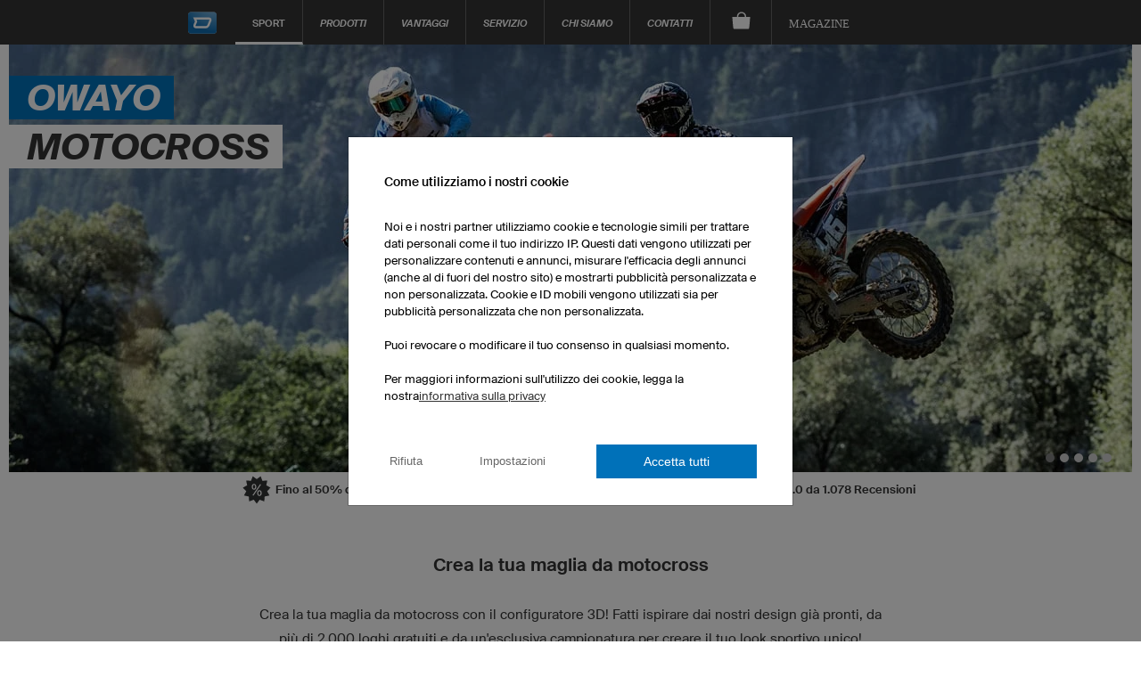

--- FILE ---
content_type: text/html; charset=utf-8
request_url: https://www.owayo.it/creare-maglie-motocross-personalizzate.htm
body_size: 25762
content:
<!DOCTYPE html>
<html lang='it' itemscope='itemscope' itemtype='https://schema.org/WebPage'>
        <head>
<title>Crea le tue maglie da motocross</title>
<meta name='title' content="Crea le tue maglie da motocross">
<meta name='viewport' content='width=device-width, initial-scale=1'>
<meta http-equiv='content-type' content='text/html; charset=utf-8'>
<meta name='description' content="Crea le tue maglie per il motocross con il Configuratore 3D! Tanti design e colori, campionatura gratuita, tessuto resistente.">
<meta name='Content-Language' content="it">
<meta name='robots' content='index, follow, noodp'>
<meta name='revisit-after' content='7 days'>
<meta name='page-topic' content='Sport'>
<meta name='page-type' content='Produktinfo'>
<meta itemprop='copyrightHolder' content='owayo'/>
<meta itemprop='copyrightYear' content='2026'/>
<meta name='Cache-control' CONTENT='max-age=86400'>
<meta property='og:title' content="Crea le tue maglie da motocross" />
<meta property='og:url' content="https://www.owayo.it/creare-maglie-motocross-personalizzate.htm" />
<meta property='og:description' content="Crea le tue maglie per il motocross con il Configuratore 3D! Tanti design e colori, campionatura gratuita, tessuto resistente." />
<meta property='og:site_name' content="owayo" />
<link rel='preload' as='image' media='(max-width: 500px)' href='https://static.owayo-cdn.com/newhp/img/sporthome/slider/motocross_start_mobile.jpg'>
<link rel='preload' as='image' media='(min-width: 500.1px) and (max-width: 940px)' href='https://static.owayo-cdn.com/newhp/img/sporthome/slider/motocross-start_tablet.jpg'>
<link rel='preload' as='image' media='(max-width: 500px)' href='https://static.owayo-cdn.com/newhp/img/sporthome/slider/motocross_start_mobile.jpg'>
<link rel='preload' as='image' media='(min-width: 500.1px) and (max-width: 940px)' href='https://static.owayo-cdn.com/newhp/img/sporthome/slider/motocross-start_tablet.jpg'>
<link rel='preload' as='image' media='(min-width: 940.1px)' href='https://static.owayo-cdn.com/newhp/img/sporthome/slider/desktop/de/motocross-jerseys-selbst-gestalten-2023_2.jpg'>
<meta property='og:image' content="https://static.owayo-cdn.com/newhp/img/sporthome/slider/desktop/de/motocross-jerseys-selbst-gestalten-2023_2.jpg" />
<meta name='twitter:card' content='summary_large_image' />
<meta name='twitter:title' content='Crea le tue maglie da motocross' />
<meta name='twitter:description' content="Crea le tue maglie per il motocross con il Configuratore 3D! Tanti design e colori, campionatura gratuita, tessuto resistente." />
<meta name='twitter:site' content='https://www.owayo.it/creare-maglie-motocross-personalizzate.htm' />
<meta name='twitter:image' content='https://static.owayo-cdn.com/newhp/img/sporthome/slider/desktop/de/motocross-jerseys-selbst-gestalten-2023_2.jpg' />
<link rel='preload' href='https://static.owayo-cdn.com/newhp/css/style.css?v=5.9.1' as='style'>
<link rel='stylesheet' type='text/css' href='https://static.owayo-cdn.com/newhp/css/style.css?v=5.9.1'>
<link rel='preload' href='https://static.owayo-cdn.com/newhp/js/resource/jquery-1.11.1plus.menu-aim.min.js' as='script'>
<link rel='preload' href='https://static.owayo-cdn.com/konfigurator_html/global/globalJSCollection.min.js?v=2' as='script'>
<link rel='canonical' href='https://www.owayo.it/creare-maglie-motocross-personalizzate.htm' />
<link rel='alternate' hreflang='de' href='https://www.owayo.de/motocross-trikots-selbst-gestalten.htm' />
<link rel='alternate' hreflang='de-at' href='https://www.owayo.at/motocross-trikots-selbst-gestalten-at.htm' />
<link rel='alternate' hreflang='de-ch' href='https://www.owayo.ch/motocross-trikots-selbst-gestalten-ch.htm' />
<link rel='alternate' hreflang='en' href='https://www.owayo.com/design-custom-motocross-jerseys.htm' />
<link rel='alternate' hreflang='en-us' href='https://www.owayo.com/design-custom-motocross-jerseys.htm' />
<link rel='alternate' hreflang='en-gb' href='https://www.owayo.co.uk/design-custom-motocross-jerseys-en.htm' />
<link rel='alternate' hreflang='en-ca' href='https://www.owayo.ca/design-custom-motocross-jerseys-ca.htm' />
<link rel='alternate' hreflang='en-ie' href='https://www.owayo.ie/design-custom-motocross-jerseys-ie.htm' />
<link rel='alternate' hreflang='en-au' href='https://www.owayo.com.au/design-custom-motocross-jerseys-au.htm' />
<link rel='alternate' hreflang='en-nz' href='https://www.owayo.co.nz/design-custom-motocross-jerseys-nz.htm' />
<link rel='alternate' hreflang='fr' href='https://www.owayo.fr/creer-maillots-motocross.htm' />
<link rel='alternate' hreflang='fr-fr' href='https://www.owayo.fr/creer-maillots-motocross.htm' />
<link rel='alternate' hreflang='fr-ca' href='https://fr.owayo.ca/creer-maillots-motocross-ca.htm' />
<link rel='alternate' hreflang='fr-ch' href='https://fr.owayo.ch/creer-maillots-motocross-ch.htm' />
<link rel='alternate' hreflang='fr-be' href='https://fr.owayo.be/creer-maillots-motocross-be.htm' />
<link rel='alternate' hreflang='es' href='https://www.owayo.es/disenar-camisetas-motocross-personalizadas.htm' />
<link rel='alternate' hreflang='es-es' href='https://www.owayo.es/disenar-camisetas-motocross-personalizadas.htm' />
<link rel='alternate' hreflang='es-us' href='https://us-es.owayo.com/disenar-camisetas-motocross-personalizadas-us.htm' />
<link rel='alternate' hreflang='nl' href='https://www.owayo.nl/motocross-shirts-zelf-ontwerpen.htm' />
<link rel='alternate' hreflang='nl-be' href='https://www.owayo.be/motocross-shirts-zelf-ontwerpen-be.htm' />
<link rel='alternate' hreflang='it' href='https://www.owayo.it/creare-maglie-motocross-personalizzate.htm' />
<link rel='alternate' hreflang='it-ch' href='https://it.owayo.ch/creare-maglie-motocross-personalizzate-ch.htm' />
<link rel='alternate' hreflang='en-jp' href='https://www.owayo.jp/motocross-jp.htm' />
<link rel='alternate' hreflang='no' href='https://www.owayo.no/design-egen-motocrosstrøye.htm' />
<link rel='icon' href='https://static.owayo-cdn.com/newhp/img/icons/favicon.ico' sizes='32x32'>
<link rel='icon' href='https://static.owayo-cdn.com/newhp/img/icons/favicon.svg' type='image/svg+xml'>
<link rel='apple-touch-icon' href='https://static.owayo-cdn.com/newhp/img/icons/favicon-180.png'>
<link rel='manifest' href='https://static.owayo-cdn.com/manifest.json'>

        <script type="20655d40354a0ac5a7432f6f-text/javascript">
        function replaceUrlWithPathInObject(obj) {
                        for (const key in obj) {
                            if (obj.hasOwnProperty(key)) {
                                try {
                                    let potentialUrl = obj[key];
                                    if (typeof potentialUrl === 'string' && (potentialUrl.startsWith('http://') || potentialUrl.startsWith('https://'))) {
                                        const url = new URL(potentialUrl);
                                        console.log(url.pathname);
                                        if (url.pathname != '/') {
                                            obj[key] = url.pathname + url.search + url.hash;
                                        }
                                    }
                                } catch (error) {                                                                                        
                                }
                            }
                        }
                        return obj;
                    }         
                    
        function submitVariables(obj) {                                            
                        if (window.dataLayer && window.dataLayer.find(element => element["gtm.start"])) {
                            dataLayer.push(replaceUrlWithPathInObject(obj));
                        }                        
                    }          
                    
         function getCookieValueMain(cname) {
            var name = cname + '=';
            var decodedCookie = decodeURIComponent(document.cookie);
            var ca = decodedCookie.split(';');
            for(var i = 0; i <ca.length; i++) {
                var c = ca[i];
                while (c.charAt(0) == ' ') {
                    c = c.substring(1);
                }
                if (c.indexOf(name) == 0) {
                    return c.substring(name.length, c.length);
                }
            }
            return '';
        }
        function CreateCookieMain(name, value, days) {
            if (days) {
                var date = new Date();
                date.setTime(date.getTime() + (days*24*60*60*1000));
                var expires = "; expires=" + date.toGMTString();
            }
            else var expires = "";
            document.cookie = name + "=" + value + expires + "; path=/";
        }
        
         window.dataLayer = window.dataLayer || [];                   
                    function gtag(){dataLayer.push(arguments);}                                         
                    gtag('consent', 'default', {
                          'ad_storage': 'denied',
                          'ad_user_data': 'denied',
                          'ad_personalization': 'denied',
                          'analytics_storage': 'denied',
                          'wait_for_update': 500
                        });             
                    
                        
                    if ((getCookieValueMain('CookieShow') === 'true') && (getCookieValueMain('CookieShowanalytics') === 'allow')) {                                  
                          gtag('consent', 'update', {
                                'analytics_storage': 'granted'
                         }); 
                    }                    
                     if ((getCookieValueMain('CookieShow') === 'true') && (getCookieValueMain('CookieShowmarketing') === 'allow')) {
                          gtag('consent', 'update', {
                                'ad_storage': 'granted',                                
                                'ad_personalization': 'granted',
                                'ad_user_data': 'granted'
                          });                            
                     }
                     </script>
                     
                <script type="20655d40354a0ac5a7432f6f-text/javascript"> (function (w,d,s,l,i){
                    w[l] = w[l] || [];
                    w[l] . push({'gtm.start':new Date() . getTime(),event:'gtm.js'});var f = d . getElementsByTagName(s)[0],j = d . createElement(s);j . async = true;j . src = "https://sgtm.owayo.it/6ofobaxzfpy.js?" + i;f . parentNode . insertBefore(j, f);})(window, document, 'script', 'dataLayer', '7=aWQ9R1RNLVAzSjZaUFA%3D&page=3');
                </script>
                <script type="20655d40354a0ac5a7432f6f-text/javascript">
                    if ((getCookieValueMain('CookieShow') === 'true') && (getCookieValueMain('CookieShowmarketing') === 'allow')) {
                        submitVariables({
                                    'event': 'ConsentGiven',
                              });
                    }
                    </script>
                </head>
<body class='it sport'>
<header class="page-header " id="page-header">
            <style>
            li a.international {
                padding: 15px 16px 10px 16px;
                font-style: italic;
                font-size: 12px;
            }
        </style>
        <nav class="page-navi">
            
<!--suppress HtmlUnknownTarget -->
<a class="trigger-page-product" href="#" aria-label="Prodotti per il motocross"></a>
<ul class="navi-product-mobile">
                <li>
                <span class="more">+</span>
                <a class="link-sub"
                   href="https://www.owayo.it/motocross/prodotti/abbigliamento-it.htm">Abbigliamento</a>

                <div class="navi-submenu">
                    <ul>
                        
                                    <li><a onclick="if (!window.__cfRLUnblockHandlers) return false; submitVariables({
        event: &quot;event&quot;,
        event_id: &quot;A01&quot;, 
        event_name: &quot;navigation&quot;,
        event_parameter_name_1: &quot;link_to&quot;,
        event_parameter_value_1: &quot;https://www.owayo.it/motocross/prodotti/maglie-motocross-it.htm&quot;
    });" href='https://www.owayo.it/motocross/prodotti/maglie-motocross-it.htm' data-cf-modified-20655d40354a0ac5a7432f6f-="">Maglie da Motocross</a></li>
                                
                                    <li><a onclick="if (!window.__cfRLUnblockHandlers) return false; submitVariables({
        event: &quot;event&quot;,
        event_id: &quot;A01&quot;, 
        event_name: &quot;navigation&quot;,
        event_parameter_name_1: &quot;link_to&quot;,
        event_parameter_value_1: &quot;https://www.owayo.it/motocross/prodotti/t-shirt-it.htm&quot;
    });" href='https://www.owayo.it/motocross/prodotti/t-shirt-it.htm' data-cf-modified-20655d40354a0ac5a7432f6f-="">T-Shirt</a></li>
                                
                                    <li><a onclick="if (!window.__cfRLUnblockHandlers) return false; submitVariables({
        event: &quot;event&quot;,
        event_id: &quot;A01&quot;, 
        event_name: &quot;navigation&quot;,
        event_parameter_name_1: &quot;link_to&quot;,
        event_parameter_value_1: &quot;https://www.owayo.it/motocross/prodotti/hoodies-maglia-polos-it.htm&quot;
    });" href='https://www.owayo.it/motocross/prodotti/hoodies-maglia-polos-it.htm' data-cf-modified-20655d40354a0ac5a7432f6f-="">Hoodies/Polo</a></li>
                                                    </ul>
                </div>
            </li>
                        <li>
                <span class="more">+</span>
                <a class="link-sub"
                   href="https://www.owayo.it/motocross/prodotti/accessori-per-il-capo-it.htm">Accessori per il capo</a>

                <div class="navi-submenu">
                    <ul>
                        
                                    <li><a onclick="if (!window.__cfRLUnblockHandlers) return false; submitVariables({
        event: &quot;event&quot;,
        event_id: &quot;A01&quot;, 
        event_name: &quot;navigation&quot;,
        event_parameter_name_1: &quot;link_to&quot;,
        event_parameter_value_1: &quot;https://www.owayo.it/motocross/prodotti/berretti-fasce-it.htm&quot;
    });" href='https://www.owayo.it/motocross/prodotti/berretti-fasce-it.htm' data-cf-modified-20655d40354a0ac5a7432f6f-="">Berretti/Fasce</a></li>
                                
                                    <li><a onclick="if (!window.__cfRLUnblockHandlers) return false; submitVariables({
        event: &quot;event&quot;,
        event_id: &quot;A01&quot;, 
        event_name: &quot;navigation&quot;,
        event_parameter_name_1: &quot;link_to&quot;,
        event_parameter_value_1: &quot;https://www.owayo.it/motocross/prodotti/scaldacollo-it.htm&quot;
    });" href='https://www.owayo.it/motocross/prodotti/scaldacollo-it.htm' data-cf-modified-20655d40354a0ac5a7432f6f-="">Scaldacollo</a></li>
                                
                                    <li><a onclick="if (!window.__cfRLUnblockHandlers) return false; submitVariables({
        event: &quot;event&quot;,
        event_id: &quot;A01&quot;, 
        event_name: &quot;navigation&quot;,
        event_parameter_name_1: &quot;link_to&quot;,
        event_parameter_value_1: &quot;https://www.owayo.it/motocross/prodotti/accessori-per-capelli-it.htm&quot;
    });" href='https://www.owayo.it/motocross/prodotti/accessori-per-capelli-it.htm' data-cf-modified-20655d40354a0ac5a7432f6f-="">Accessori per capelli</a></li>
                                                    </ul>
                </div>
            </li>
                        <li>
                <span class="more">+</span>
                <a class="link-sub"
                   href="https://www.owayo.it/motocross/prodotti/articoli-promozionali-it.htm">Articoli promozionali</a>

                <div class="navi-submenu">
                    <ul>
                        
                                    <li><a onclick="if (!window.__cfRLUnblockHandlers) return false; submitVariables({
        event: &quot;event&quot;,
        event_id: &quot;A01&quot;, 
        event_name: &quot;navigation&quot;,
        event_parameter_name_1: &quot;link_to&quot;,
        event_parameter_value_1: &quot;https://www.owayo.it/motocross/prodotti/tazze-it.htm&quot;
    });" href='https://www.owayo.it/motocross/prodotti/tazze-it.htm' data-cf-modified-20655d40354a0ac5a7432f6f-="">Tazze</a></li>
                                
                                    <li><a onclick="if (!window.__cfRLUnblockHandlers) return false; submitVariables({
        event: &quot;event&quot;,
        event_id: &quot;A01&quot;, 
        event_name: &quot;navigation&quot;,
        event_parameter_name_1: &quot;link_to&quot;,
        event_parameter_value_1: &quot;https://www.owayo.it/motocross/prodotti/tappetini-per-mouse-it.htm&quot;
    });" href='https://www.owayo.it/motocross/prodotti/tappetini-per-mouse-it.htm' data-cf-modified-20655d40354a0ac5a7432f6f-="">Tappetini per mouse</a></li>
                                
                                    <li><a onclick="if (!window.__cfRLUnblockHandlers) return false; submitVariables({
        event: &quot;event&quot;,
        event_id: &quot;A01&quot;, 
        event_name: &quot;navigation&quot;,
        event_parameter_name_1: &quot;link_to&quot;,
        event_parameter_value_1: &quot;https://www.owayo.it/motocross/prodotti/banner-it.htm&quot;
    });" href='https://www.owayo.it/motocross/prodotti/banner-it.htm' data-cf-modified-20655d40354a0ac5a7432f6f-="">Striscioni</a></li>
                                                    </ul>
                </div>
            </li>
                    <li>
            <a class="link-sub" onclick="if (!window.__cfRLUnblockHandlers) return false; submitVariables({
        event: &quot;event&quot;,
        event_id: &quot;A01&quot;, 
        event_name: &quot;navigation&quot;,
        event_parameter_name_1: &quot;link_to&quot;,
        event_parameter_value_1: &quot;https://www.owayo.it/&quot;
    });" href="https://www.owayo.it/" data-cf-modified-20655d40354a0ac5a7432f6f-="">Sport</a>

            <div class="navi-submenu">
                <ul>
                    <li><a onclick="if (!window.__cfRLUnblockHandlers) return false; submitVariables({
        event: &quot;event&quot;,
        event_id: &quot;A01&quot;, 
        event_name: &quot;navigation&quot;,
        event_parameter_name_1: &quot;link_to&quot;,
        event_parameter_value_1: &quot;https://www.owayo.it/creare-maglie-motocross-personalizzate.htm&quot;
    });" href='https://www.owayo.it/creare-maglie-motocross-personalizzate.htm' data-cf-modified-20655d40354a0ac5a7432f6f-="">Motocross</a></li><li><a onclick="if (!window.__cfRLUnblockHandlers) return false; submitVariables({
        event: &quot;event&quot;,
        event_id: &quot;A01&quot;, 
        event_name: &quot;navigation&quot;,
        event_parameter_name_1: &quot;link_to&quot;,
        event_parameter_value_1: &quot;https://www.owayo.it/calcio-it.htm&quot;
    });" href='https://www.owayo.it/calcio-it.htm' data-cf-modified-20655d40354a0ac5a7432f6f-="">Calcio</a></li><li><a onclick="if (!window.__cfRLUnblockHandlers) return false; submitVariables({
        event: &quot;event&quot;,
        event_id: &quot;A01&quot;, 
        event_name: &quot;navigation&quot;,
        event_parameter_name_1: &quot;link_to&quot;,
        event_parameter_value_1: &quot;https://www.owayo.it/maglie-pallamano-personalizzate.htm&quot;
    });" href='https://www.owayo.it/maglie-pallamano-personalizzate.htm' data-cf-modified-20655d40354a0ac5a7432f6f-="">Pallamano</a></li><li><a onclick="if (!window.__cfRLUnblockHandlers) return false; submitVariables({
        event: &quot;event&quot;,
        event_id: &quot;A01&quot;, 
        event_name: &quot;navigation&quot;,
        event_parameter_name_1: &quot;link_to&quot;,
        event_parameter_value_1: &quot;https://www.owayo.it/basket-it.htm&quot;
    });" href='https://www.owayo.it/basket-it.htm' data-cf-modified-20655d40354a0ac5a7432f6f-="">Basket</a></li><li><a onclick="if (!window.__cfRLUnblockHandlers) return false; submitVariables({
        event: &quot;event&quot;,
        event_id: &quot;A01&quot;, 
        event_name: &quot;navigation&quot;,
        event_parameter_name_1: &quot;link_to&quot;,
        event_parameter_value_1: &quot;https://www.owayo.it/hockeysughiaccio-it.htm&quot;
    });" href='https://www.owayo.it/hockeysughiaccio-it.htm' data-cf-modified-20655d40354a0ac5a7432f6f-="">Hockey su ghiaccio</a></li><li><a onclick="if (!window.__cfRLUnblockHandlers) return false; submitVariables({
        event: &quot;event&quot;,
        event_id: &quot;A01&quot;, 
        event_name: &quot;navigation&quot;,
        event_parameter_name_1: &quot;link_to&quot;,
        event_parameter_value_1: &quot;https://www.owayo.it/abbigliamento-ciclismo-personalizzato.htm&quot;
    });" href='https://www.owayo.it/abbigliamento-ciclismo-personalizzato.htm' data-cf-modified-20655d40354a0ac5a7432f6f-="">Ciclismo</a></li><li><a onclick="if (!window.__cfRLUnblockHandlers) return false; submitVariables({
        event: &quot;event&quot;,
        event_id: &quot;A01&quot;, 
        event_name: &quot;navigation&quot;,
        event_parameter_name_1: &quot;link_to&quot;,
        event_parameter_value_1: &quot;https://www.owayo.it/running-it.htm&quot;
    });" href='https://www.owayo.it/running-it.htm' data-cf-modified-20655d40354a0ac5a7432f6f-="">Running</a></li><li><a onclick="if (!window.__cfRLUnblockHandlers) return false; submitVariables({
        event: &quot;event&quot;,
        event_id: &quot;A01&quot;, 
        event_name: &quot;navigation&quot;,
        event_parameter_name_1: &quot;link_to&quot;,
        event_parameter_value_1: &quot;https://www.owayo.it/esports-it.htm&quot;
    });" href='https://www.owayo.it/esports-it.htm' data-cf-modified-20655d40354a0ac5a7432f6f-="">eSports</a></li><li><a onclick="if (!window.__cfRLUnblockHandlers) return false; submitVariables({
        event: &quot;event&quot;,
        event_id: &quot;A01&quot;, 
        event_name: &quot;navigation&quot;,
        event_parameter_name_1: &quot;link_to&quot;,
        event_parameter_value_1: &quot;https://www.owayo.it/leggings-da-yoga-personalizzati.htm&quot;
    });" href='https://www.owayo.it/leggings-da-yoga-personalizzati.htm' data-cf-modified-20655d40354a0ac5a7432f6f-="">Yoga</a></li><li><a onclick="if (!window.__cfRLUnblockHandlers) return false; submitVariables({
        event: &quot;event&quot;,
        event_id: &quot;A01&quot;, 
        event_name: &quot;navigation&quot;,
        event_parameter_name_1: &quot;link_to&quot;,
        event_parameter_value_1: &quot;https://www.owayo.it/freccette-it.htm&quot;
    });" href='https://www.owayo.it/freccette-it.htm' data-cf-modified-20655d40354a0ac5a7432f6f-="">Freccette</a></li><li><a onclick="if (!window.__cfRLUnblockHandlers) return false; submitVariables({
        event: &quot;event&quot;,
        event_id: &quot;A01&quot;, 
        event_name: &quot;navigation&quot;,
        event_parameter_name_1: &quot;link_to&quot;,
        event_parameter_value_1: &quot;https://www.owayo.it/bowling-it.htm&quot;
    });" href='https://www.owayo.it/bowling-it.htm' data-cf-modified-20655d40354a0ac5a7432f6f-="">Bowling</a></li><li><a onclick="if (!window.__cfRLUnblockHandlers) return false; submitVariables({
        event: &quot;event&quot;,
        event_id: &quot;A01&quot;, 
        event_name: &quot;navigation&quot;,
        event_parameter_name_1: &quot;link_to&quot;,
        event_parameter_value_1: &quot;https://www.owayo.it/maglie-pallavolo-personalizzate.htm&quot;
    });" href='https://www.owayo.it/maglie-pallavolo-personalizzate.htm' data-cf-modified-20655d40354a0ac5a7432f6f-="">Pallavolo</a></li><li><a onclick="if (!window.__cfRLUnblockHandlers) return false; submitVariables({
        event: &quot;event&quot;,
        event_id: &quot;A01&quot;, 
        event_name: &quot;navigation&quot;,
        event_parameter_name_1: &quot;link_to&quot;,
        event_parameter_value_1: &quot;https://www.owayo.it/maglie-ping-pong-personalizzate.htm&quot;
    });" href='https://www.owayo.it/maglie-ping-pong-personalizzate.htm' data-cf-modified-20655d40354a0ac5a7432f6f-="">Ping-pong</a></li><li><a onclick="if (!window.__cfRLUnblockHandlers) return false; submitVariables({
        event: &quot;event&quot;,
        event_id: &quot;A01&quot;, 
        event_name: &quot;navigation&quot;,
        event_parameter_name_1: &quot;link_to&quot;,
        event_parameter_value_1: &quot;https://www.owayo.it/maglie-floorball-personalizzate.htm&quot;
    });" href='https://www.owayo.it/maglie-floorball-personalizzate.htm' data-cf-modified-20655d40354a0ac5a7432f6f-="">Floorball</a></li><li><a onclick="if (!window.__cfRLUnblockHandlers) return false; submitVariables({
        event: &quot;event&quot;,
        event_id: &quot;A01&quot;, 
        event_name: &quot;navigation&quot;,
        event_parameter_name_1: &quot;link_to&quot;,
        event_parameter_value_1: &quot;https://www.owayo.it/hockey_su_prato-it.htm&quot;
    });" href='https://www.owayo.it/hockey_su_prato-it.htm' data-cf-modified-20655d40354a0ac5a7432f6f-="">Hockey su prato</a></li><li><a onclick="if (!window.__cfRLUnblockHandlers) return false; submitVariables({
        event: &quot;event&quot;,
        event_id: &quot;A01&quot;, 
        event_name: &quot;navigation&quot;,
        event_parameter_name_1: &quot;link_to&quot;,
        event_parameter_value_1: &quot;https://www.owayo.it/productservice-it.htm&quot;
    });" href='https://www.owayo.it/productservice-it.htm' data-cf-modified-20655d40354a0ac5a7432f6f-="">Product Service</a></li>                </ul>
            </div>
        </li>
                    <li>
                <a class="link-sub" href="#">Ulteriori prodotti</a>
                <div class="navi-submenu">
                    <ul>
                        <li><a onclick="if (!window.__cfRLUnblockHandlers) return false; submitVariables({
        event: &quot;event&quot;,
        event_id: &quot;A01&quot;, 
        event_name: &quot;navigation&quot;,
        event_parameter_name_1: &quot;link_to&quot;,
        event_parameter_value_1: &quot;https://www.owayo.it/productservice-it.htm&quot;
    });" href='https://www.owayo.it/productservice-it.htm' data-cf-modified-20655d40354a0ac5a7432f6f-="">owayo product service</a></li>                    </ul>
                </div>
            </li>
            </ul><a class="trigger-page-navi" href="#" aria-label="Menu principale"></a>
<ul class="page-navi-mobile">
            <li>
                        <span class="more">+</span>
            <a href="https://www.owayo.it/motocross/mydesign-it.htm">Vantaggi</a>
            <div class="navi-submenu ">
                <ul>
                                            <li><a onclick="if (!window.__cfRLUnblockHandlers) return false; submitVariables({
        event: &quot;event&quot;,
        event_id: &quot;A01&quot;, 
        event_name: &quot;navigation&quot;,
        event_parameter_name_1: &quot;link_to&quot;,
        event_parameter_value_1: &quot;https://www.owayo.it/motocross/mydesign-it.htm&quot;
    });" href="https://www.owayo.it/motocross/mydesign-it.htm" data-cf-modified-20655d40354a0ac5a7432f6f-="">My Design</a></li>
                                            <li><a onclick="if (!window.__cfRLUnblockHandlers) return false; submitVariables({
        event: &quot;event&quot;,
        event_id: &quot;A01&quot;, 
        event_name: &quot;navigation&quot;,
        event_parameter_name_1: &quot;link_to&quot;,
        event_parameter_value_1: &quot;https://www.owayo.it/motocross/logistica_precisa-it.htm&quot;
    });" href="https://www.owayo.it/motocross/logistica_precisa-it.htm" data-cf-modified-20655d40354a0ac5a7432f6f-="">Logistica precisa</a></li>
                                            <li><a onclick="if (!window.__cfRLUnblockHandlers) return false; submitVariables({
        event: &quot;event&quot;,
        event_id: &quot;A01&quot;, 
        event_name: &quot;navigation&quot;,
        event_parameter_name_1: &quot;link_to&quot;,
        event_parameter_value_1: &quot;https://www.owayo.it/motocross/uno_o_diecimila-it.htm&quot;
    });" href="https://www.owayo.it/motocross/uno_o_diecimila-it.htm" data-cf-modified-20655d40354a0ac5a7432f6f-="">Uno o diecimila</a></li>
                                            <li><a onclick="if (!window.__cfRLUnblockHandlers) return false; submitVariables({
        event: &quot;event&quot;,
        event_id: &quot;A01&quot;, 
        event_name: &quot;navigation&quot;,
        event_parameter_name_1: &quot;link_to&quot;,
        event_parameter_value_1: &quot;https://www.owayo.it/motocross/riassortimento_garantito-it.htm&quot;
    });" href="https://www.owayo.it/motocross/riassortimento_garantito-it.htm" data-cf-modified-20655d40354a0ac5a7432f6f-="">Riassortimento garantito</a></li>
                                            <li><a onclick="if (!window.__cfRLUnblockHandlers) return false; submitVariables({
        event: &quot;event&quot;,
        event_id: &quot;A01&quot;, 
        event_name: &quot;navigation&quot;,
        event_parameter_name_1: &quot;link_to&quot;,
        event_parameter_value_1: &quot;https://www.owayo.it/motocross/ricerca_e_sviluppo-it.htm&quot;
    });" href="https://www.owayo.it/motocross/ricerca_e_sviluppo-it.htm" data-cf-modified-20655d40354a0ac5a7432f6f-="">Ricerca e sviluppo</a></li>
                                            <li><a onclick="if (!window.__cfRLUnblockHandlers) return false; submitVariables({
        event: &quot;event&quot;,
        event_id: &quot;A01&quot;, 
        event_name: &quot;navigation&quot;,
        event_parameter_name_1: &quot;link_to&quot;,
        event_parameter_value_1: &quot;https://www.owayo.it/motocross/produttore_autentico-it.htm&quot;
    });" href="https://www.owayo.it/motocross/produttore_autentico-it.htm" data-cf-modified-20655d40354a0ac5a7432f6f-="">Un produttore autentico</a></li>
                                            <li><a onclick="if (!window.__cfRLUnblockHandlers) return false; submitVariables({
        event: &quot;event&quot;,
        event_id: &quot;A01&quot;, 
        event_name: &quot;navigation&quot;,
        event_parameter_name_1: &quot;link_to&quot;,
        event_parameter_value_1: &quot;https://www.owayo.it/motocross/tecnica_di_stampa-it.htm&quot;
    });" href="https://www.owayo.it/motocross/tecnica_di_stampa-it.htm" data-cf-modified-20655d40354a0ac5a7432f6f-="">Sublimazione sì, floccaggio no</a></li>
                                            <li><a onclick="if (!window.__cfRLUnblockHandlers) return false; submitVariables({
        event: &quot;event&quot;,
        event_id: &quot;A01&quot;, 
        event_name: &quot;navigation&quot;,
        event_parameter_name_1: &quot;link_to&quot;,
        event_parameter_value_1: &quot;https://www.owayo.it/motocross/design_personalizzato-it.htm&quot;
    });" href="https://www.owayo.it/motocross/design_personalizzato-it.htm" data-cf-modified-20655d40354a0ac5a7432f6f-="">Design per gruppi e squadre</a></li>
                                            <li><a onclick="if (!window.__cfRLUnblockHandlers) return false; submitVariables({
        event: &quot;event&quot;,
        event_id: &quot;A01&quot;, 
        event_name: &quot;navigation&quot;,
        event_parameter_name_1: &quot;link_to&quot;,
        event_parameter_value_1: &quot;https://www.owayo.it/motocross/corporate_design-it.htm&quot;
    });" href="https://www.owayo.it/motocross/corporate_design-it.htm" data-cf-modified-20655d40354a0ac5a7432f6f-="">Corporate Design</a></li>
                                    </ul>
            </div>
                    </li>
            <li>
                        <span class="more">+</span>
            <a href="https://www.owayo.it/motocross/materiale_informativo-it.htm">Servizio</a>
            <div class="navi-submenu ">
                <ul>
                                            <li><a onclick="if (!window.__cfRLUnblockHandlers) return false; submitVariables({
        event: &quot;event&quot;,
        event_id: &quot;A01&quot;, 
        event_name: &quot;navigation&quot;,
        event_parameter_name_1: &quot;link_to&quot;,
        event_parameter_value_1: &quot;https://www.owayo.it/motocross/materiale_informativo-it.htm&quot;
    });" href="https://www.owayo.it/motocross/materiale_informativo-it.htm" data-cf-modified-20655d40354a0ac5a7432f6f-="">Brochure informativa</a></li>
                                            <li><a onclick="if (!window.__cfRLUnblockHandlers) return false; submitVariables({
        event: &quot;event&quot;,
        event_id: &quot;A01&quot;, 
        event_name: &quot;navigation&quot;,
        event_parameter_name_1: &quot;link_to&quot;,
        event_parameter_value_1: &quot;https://www.owayo.it/motocross/campioni-it.htm&quot;
    });" href="https://www.owayo.it/motocross/campioni-it.htm" data-cf-modified-20655d40354a0ac5a7432f6f-="">Servizio campionatura</a></li>
                                            <li><a onclick="if (!window.__cfRLUnblockHandlers) return false; submitVariables({
        event: &quot;event&quot;,
        event_id: &quot;A01&quot;, 
        event_name: &quot;navigation&quot;,
        event_parameter_name_1: &quot;link_to&quot;,
        event_parameter_value_1: &quot;https://www.owayo.it/motocross/preventivi-it.htm&quot;
    });" href="https://www.owayo.it/motocross/preventivi-it.htm" data-cf-modified-20655d40354a0ac5a7432f6f-="">Preventivo</a></li>
                                            <li><a onclick="if (!window.__cfRLUnblockHandlers) return false; submitVariables({
        event: &quot;event&quot;,
        event_id: &quot;A01&quot;, 
        event_name: &quot;navigation&quot;,
        event_parameter_name_1: &quot;link_to&quot;,
        event_parameter_value_1: &quot;https://www.owayo.it/motocross/downloadservice-it.htm&quot;
    });" href="https://www.owayo.it/motocross/downloadservice-it.htm" data-cf-modified-20655d40354a0ac5a7432f6f-="">Download</a></li>
                                            <li><a onclick="if (!window.__cfRLUnblockHandlers) return false; submitVariables({
        event: &quot;event&quot;,
        event_id: &quot;A01&quot;, 
        event_name: &quot;navigation&quot;,
        event_parameter_name_1: &quot;link_to&quot;,
        event_parameter_value_1: &quot;https://www.owayo.it/motocross/assistenza_grafica-it.htm&quot;
    });" href="https://www.owayo.it/motocross/assistenza_grafica-it.htm" data-cf-modified-20655d40354a0ac5a7432f6f-="">Assistenza grafica owayo</a></li>
                                            <li><a onclick="if (!window.__cfRLUnblockHandlers) return false; submitVariables({
        event: &quot;event&quot;,
        event_id: &quot;A01&quot;, 
        event_name: &quot;navigation&quot;,
        event_parameter_name_1: &quot;link_to&quot;,
        event_parameter_value_1: &quot;https://www.owayo.it/motocross/sconto_per_club_sportivi-it.htm&quot;
    });" href="https://www.owayo.it/motocross/sconto_per_club_sportivi-it.htm" data-cf-modified-20655d40354a0ac5a7432f6f-="">Sconto Club per associazioni sportive 
</a></li>
                                            <li><a onclick="if (!window.__cfRLUnblockHandlers) return false; submitVariables({
        event: &quot;event&quot;,
        event_id: &quot;A01&quot;, 
        event_name: &quot;navigation&quot;,
        event_parameter_name_1: &quot;link_to&quot;,
        event_parameter_value_1: &quot;https://www.owayo.it/motocross/come_ordinare-it.htm&quot;
    });" href="https://www.owayo.it/motocross/come_ordinare-it.htm" data-cf-modified-20655d40354a0ac5a7432f6f-="">Come ordinare</a></li>
                                            <li><a onclick="if (!window.__cfRLUnblockHandlers) return false; submitVariables({
        event: &quot;event&quot;,
        event_id: &quot;A01&quot;, 
        event_name: &quot;navigation&quot;,
        event_parameter_name_1: &quot;link_to&quot;,
        event_parameter_value_1: &quot;https://www.owayo.it/motocross/faq-it.htm&quot;
    });" href="https://www.owayo.it/motocross/faq-it.htm" data-cf-modified-20655d40354a0ac5a7432f6f-="">FAQ - domande più frequenti</a></li>
                                            <li><a onclick="if (!window.__cfRLUnblockHandlers) return false; submitVariables({
        event: &quot;event&quot;,
        event_id: &quot;A01&quot;, 
        event_name: &quot;navigation&quot;,
        event_parameter_name_1: &quot;link_to&quot;,
        event_parameter_value_1: &quot;https://www.owayo.it/motocross/tabella_dimensioni-it.htm&quot;
    });" href="https://www.owayo.it/motocross/tabella_dimensioni-it.htm" data-cf-modified-20655d40354a0ac5a7432f6f-="">Guida alle taglie</a></li>
                                            <li><a onclick="if (!window.__cfRLUnblockHandlers) return false; submitVariables({
        event: &quot;event&quot;,
        event_id: &quot;A01&quot;, 
        event_name: &quot;navigation&quot;,
        event_parameter_name_1: &quot;link_to&quot;,
        event_parameter_value_1: &quot;https://www.owayo.it/motocross/consegna-it.htm&quot;
    });" href="https://www.owayo.it/motocross/consegna-it.htm" data-cf-modified-20655d40354a0ac5a7432f6f-="">Tempi di spedizione</a></li>
                                            <li><a onclick="if (!window.__cfRLUnblockHandlers) return false; submitVariables({
        event: &quot;event&quot;,
        event_id: &quot;A01&quot;, 
        event_name: &quot;navigation&quot;,
        event_parameter_name_1: &quot;link_to&quot;,
        event_parameter_value_1: &quot;https://www.owayo.it/motocross/listino_prezzi_tutti-it.htm&quot;
    });" href="https://www.owayo.it/motocross/listino_prezzi_tutti-it.htm" data-cf-modified-20655d40354a0ac5a7432f6f-="">Listino prezzi</a></li>
                                            <li><a onclick="if (!window.__cfRLUnblockHandlers) return false; submitVariables({
        event: &quot;event&quot;,
        event_id: &quot;A01&quot;, 
        event_name: &quot;navigation&quot;,
        event_parameter_name_1: &quot;link_to&quot;,
        event_parameter_value_1: &quot;https://www.owayo.it/motocross/attiva_il_negozio-it.htm&quot;
    });" href="https://www.owayo.it/motocross/attiva_il_negozio-it.htm" data-cf-modified-20655d40354a0ac5a7432f6f-="">Il tuo negozio owayo</a></li>
                                    </ul>
            </div>
                    </li>
            <li>
                        <span class="more">+</span>
            <a href="https://www.owayo.it/motocross/news-it.htm">Chi siamo</a>
            <div class="navi-submenu ">
                <ul>
                                            <li><a onclick="if (!window.__cfRLUnblockHandlers) return false; submitVariables({
        event: &quot;event&quot;,
        event_id: &quot;A01&quot;, 
        event_name: &quot;navigation&quot;,
        event_parameter_name_1: &quot;link_to&quot;,
        event_parameter_value_1: &quot;https://www.owayo.it/motocross/news-it.htm&quot;
    });" href="https://www.owayo.it/motocross/news-it.htm" data-cf-modified-20655d40354a0ac5a7432f6f-="">News</a></li>
                                            <li><a onclick="if (!window.__cfRLUnblockHandlers) return false; submitVariables({
        event: &quot;event&quot;,
        event_id: &quot;A01&quot;, 
        event_name: &quot;navigation&quot;,
        event_parameter_name_1: &quot;link_to&quot;,
        event_parameter_value_1: &quot;https://www.owayo.it/motocross/feedback-it.htm&quot;
    });" href="https://www.owayo.it/motocross/feedback-it.htm" data-cf-modified-20655d40354a0ac5a7432f6f-="">Feedback</a></li>
                                            <li><a onclick="if (!window.__cfRLUnblockHandlers) return false; submitVariables({
        event: &quot;event&quot;,
        event_id: &quot;A01&quot;, 
        event_name: &quot;navigation&quot;,
        event_parameter_name_1: &quot;link_to&quot;,
        event_parameter_value_1: &quot;https://www.owayo.it/motocross/referenze-it.htm&quot;
    });" href="https://www.owayo.it/motocross/referenze-it.htm" data-cf-modified-20655d40354a0ac5a7432f6f-="">Le nostre referenze</a></li>
                                            <li><a onclick="if (!window.__cfRLUnblockHandlers) return false; submitVariables({
        event: &quot;event&quot;,
        event_id: &quot;A01&quot;, 
        event_name: &quot;navigation&quot;,
        event_parameter_name_1: &quot;link_to&quot;,
        event_parameter_value_1: &quot;https://www.owayo.it/motocross/designoftheday-it.htm&quot;
    });" href="https://www.owayo.it/motocross/designoftheday-it.htm" data-cf-modified-20655d40354a0ac5a7432f6f-="">Design of the Day</a></li>
                                            <li><a onclick="if (!window.__cfRLUnblockHandlers) return false; submitVariables({
        event: &quot;event&quot;,
        event_id: &quot;A01&quot;, 
        event_name: &quot;navigation&quot;,
        event_parameter_name_1: &quot;link_to&quot;,
        event_parameter_value_1: &quot;https://www.owayo.it/motocross/atleta-it.htm&quot;
    });" href="https://www.owayo.it/motocross/atleta-it.htm" data-cf-modified-20655d40354a0ac5a7432f6f-="">Atleti e squadre</a></li>
                                            <li><a onclick="if (!window.__cfRLUnblockHandlers) return false; submitVariables({
        event: &quot;event&quot;,
        event_id: &quot;A01&quot;, 
        event_name: &quot;navigation&quot;,
        event_parameter_name_1: &quot;link_to&quot;,
        event_parameter_value_1: &quot;https://www.owayo.it/motocross/made_in_germany-it.htm&quot;
    });" href="https://www.owayo.it/motocross/made_in_germany-it.htm" data-cf-modified-20655d40354a0ac5a7432f6f-="">Made in Germany</a></li>
                                            <li><a onclick="if (!window.__cfRLUnblockHandlers) return false; submitVariables({
        event: &quot;event&quot;,
        event_id: &quot;A01&quot;, 
        event_name: &quot;navigation&quot;,
        event_parameter_name_1: &quot;link_to&quot;,
        event_parameter_value_1: &quot;https://www.owayo.it/motocross/responsabilita_ambientale-it.htm&quot;
    });" href="https://www.owayo.it/motocross/responsabilita_ambientale-it.htm" data-cf-modified-20655d40354a0ac5a7432f6f-="">Responsabilità ambientale</a></li>
                                            <li><a onclick="if (!window.__cfRLUnblockHandlers) return false; submitVariables({
        event: &quot;event&quot;,
        event_id: &quot;A01&quot;, 
        event_name: &quot;navigation&quot;,
        event_parameter_name_1: &quot;link_to&quot;,
        event_parameter_value_1: &quot;https://www.owayo.it/motocross/inside-it.htm&quot;
    });" href="https://www.owayo.it/motocross/inside-it.htm" data-cf-modified-20655d40354a0ac5a7432f6f-="">Inside</a></li>
                                    </ul>
            </div>
                    </li>
            <li>
                        <span class="more">+</span>
            <a href="https://www.owayo.it/motocross/contatti-it.htm">Contatti</a>
            <div class="navi-submenu ">
                <ul>
                                            <li><a onclick="if (!window.__cfRLUnblockHandlers) return false; submitVariables({
        event: &quot;event&quot;,
        event_id: &quot;A01&quot;, 
        event_name: &quot;navigation&quot;,
        event_parameter_name_1: &quot;link_to&quot;,
        event_parameter_value_1: &quot;https://www.owayo.it/motocross/contatti-it.htm&quot;
    });" href="https://www.owayo.it/motocross/contatti-it.htm" data-cf-modified-20655d40354a0ac5a7432f6f-="">Contatti</a></li>
                                            <li><a onclick="if (!window.__cfRLUnblockHandlers) return false; submitVariables({
        event: &quot;event&quot;,
        event_id: &quot;A01&quot;, 
        event_name: &quot;navigation&quot;,
        event_parameter_name_1: &quot;link_to&quot;,
        event_parameter_value_1: &quot;https://www.owayo.it/motocross/modulo-it.htm&quot;
    });" href="https://www.owayo.it/motocross/modulo-it.htm" data-cf-modified-20655d40354a0ac5a7432f6f-="">Modulo di contatto</a></li>
                                            <li><a onclick="if (!window.__cfRLUnblockHandlers) return false; submitVariables({
        event: &quot;event&quot;,
        event_id: &quot;A01&quot;, 
        event_name: &quot;navigation&quot;,
        event_parameter_name_1: &quot;link_to&quot;,
        event_parameter_value_1: &quot;https://www.owayo.it/motocross/newsletter-it.htm&quot;
    });" href="https://www.owayo.it/motocross/newsletter-it.htm" data-cf-modified-20655d40354a0ac5a7432f6f-="">Newsletter</a></li>
                                    </ul>
            </div>
                    </li>
            <li>
                            <a onclick="if (!window.__cfRLUnblockHandlers) return false; submitVariables({
        event: &quot;event&quot;,
        event_id: &quot;A01&quot;, 
        event_name: &quot;navigation&quot;,
        event_parameter_name_1: &quot;link_to&quot;,
        event_parameter_value_1: &quot;https://www.owayo.it/magazine-it.htm&quot;
    });" href="https://www.owayo.it/magazine-it.htm" class="magazin" data-cf-modified-20655d40354a0ac5a7432f6f-="">Magazine</a>
                    </li>
    </ul>
<!--suppress HtmlUnknownTarget -->
    <a onclick="if (!window.__cfRLUnblockHandlers) return false; submitVariables({
        event: &quot;event&quot;,
        event_id: &quot;A01&quot;, 
        event_name: &quot;navigation&quot;,
        event_parameter_name_1: &quot;link_to&quot;,
        event_parameter_value_1: &quot;https://www.owayo.it/&quot;
    });" href="https://www.owayo.it/" data-cf-modified-20655d40354a0ac5a7432f6f-="">
            <img src='https://static.owayo-cdn.com/newhp/img/ajax-loader.gif'
                alt='Un rettangolo blu con un&#039; freccia bianca che punta verso destra.'  class="previewimage page-logo-mobile"
                data-src='https://static.owayo-cdn.com/newhp/img/owayo-logo.svg'></a>

    <script type="20655d40354a0ac5a7432f6f-text/javascript">
        if (typeof (docReady) === "undefined") {
            function docReady(fn) {
                // see if DOM is already available
                if (document.readyState === "complete" || document.readyState === "interactive") {
                    // call on next available tick
                    setTimeout(fn, 1);
                } else {
                    document.addEventListener("DOMContentLoaded", fn);
                }
            }
        }
        docReady(function () {
            GLOBALS.translations = GLOBALS.translations || {};
            GLOBALS.translations.backToSite = "Torna alla pagina"
        });

    </script>
    <div class="warenkorb mobile-wk">
        <a href="#" aria-label="Carrello" style="padding-top:8px"><span class="nav-first-level">Carrello</span></a>
        <div class="warenkorb-dropdown">
            <div class="warenkorb-full">
                <div class="warenkorb-content">
                    <div class="warenkorb-ueberschrift">Carrello</div>
                    <div class="warenkorb_empty">
                        <span class="emptyShoppingcartIndicator">Il carrello è vuoto</span>
                    </div>
                    <div class="warenkorb-content-positions"></div>
                </div>
                <div class="warenkorb-kasse">
                    <a class="kasse-more" href="#">
                        <span class="wkmenu-number-additional-positions"></span>&nbsp;
                        <span class="wkmenu-additional-positions-plural">altri articoli</span>
                        <span class="wkmenu-additional-positions-singular">altro articolo</span>
                    </a>
                    <a class="kasse-btn" href="#">Vai al carrello</a>
                </div>
                <a class="current-order shown-when-loggedin ele-hidden openBestellungenMain" href="#">I miei ordini</a>
            </div>
            <div>
            <a class="wk-login shown-when-loggedin myaccountbutton ele-hidden" href="#">Il mio account</a>
            <a class="wk-login logoutbutton shown-when-loggedin ele-hidden" href="#">
                <span>Esci da </span>
                <span class="wkmenu_accountname"></span>&nbsp;
                <span></span>
            </a>
            <a class="wk-login hidden-when-loggedin loginbutton ele-hidden" href="#">Accedi</a>
            </div>
        </div>
        <div class="ele-hidden anzahlWarenkorb showAnzahlWarenkorb"></div>
    </div>
                <ul class="page-navi-content">
                <li ><a class='page-logo sporthome' onclick="if (!window.__cfRLUnblockHandlers) return false; submitVariables({
        event: &quot;event&quot;,
        event_id: &quot;A01&quot;, 
        event_name: &quot;navigation&quot;,
        event_parameter_name_1: &quot;link_to&quot;,
        event_parameter_value_1: &quot;https://www.owayo.it/&quot;
    });" href='https://www.owayo.it/' data-cf-modified-20655d40354a0ac5a7432f6f-=""><img src='https://static.owayo-cdn.com/newhp/img/owayo-logo.svg' alt='Un rettangolo blu con un&#039; freccia bianca che punta verso destra.'  width='36' height='28'/></a></li><li id='mainMenuItem0'><span class='more'>[mehr]</span>
<a onclick="if (!window.__cfRLUnblockHandlers) return false; submitVariables({
        event: &quot;event&quot;,
        event_id: &quot;A01&quot;, 
        event_name: &quot;navigation&quot;,
        event_parameter_name_1: &quot;link_to&quot;,
        event_parameter_value_1: &quot;https://www.owayo.it/&quot;
    });" href='https://www.owayo.it/' class='current parent' style = "font-size: 11px;" data-cf-modified-20655d40354a0ac5a7432f6f-="">Sport</a>

            <div class="navi-submenu two-col">
                <div class="main-sports">
                    <ul>
                        <li class='col-25'><a onclick="if (!window.__cfRLUnblockHandlers) return false; submitVariables({
        event: &quot;event&quot;,
        event_id: &quot;A01&quot;, 
        event_name: &quot;navigation&quot;,
        event_parameter_name_1: &quot;link_to&quot;,
        event_parameter_value_1: &quot;https://www.owayo.it/creare-maglie-motocross-personalizzate.htm&quot;
    });" class='motocross current' href='https://www.owayo.it/creare-maglie-motocross-personalizzate.htm' data-cf-modified-20655d40354a0ac5a7432f6f-=""><span >Motocross</span></a></li>
<li class='col-25'><a onclick="if (!window.__cfRLUnblockHandlers) return false; submitVariables({
        event: &quot;event&quot;,
        event_id: &quot;A01&quot;, 
        event_name: &quot;navigation&quot;,
        event_parameter_name_1: &quot;link_to&quot;,
        event_parameter_value_1: &quot;https://www.owayo.it/calcio-it.htm&quot;
    });" class='fussball' href='https://www.owayo.it/calcio-it.htm' data-cf-modified-20655d40354a0ac5a7432f6f-=""><span >Calcio</span></a></li>
<li class='col-25'><a onclick="if (!window.__cfRLUnblockHandlers) return false; submitVariables({
        event: &quot;event&quot;,
        event_id: &quot;A01&quot;, 
        event_name: &quot;navigation&quot;,
        event_parameter_name_1: &quot;link_to&quot;,
        event_parameter_value_1: &quot;https://www.owayo.it/maglie-pallamano-personalizzate.htm&quot;
    });" class='handball' href='https://www.owayo.it/maglie-pallamano-personalizzate.htm' data-cf-modified-20655d40354a0ac5a7432f6f-=""><span >Pallamano</span></a></li>
<li class='col-25'><a onclick="if (!window.__cfRLUnblockHandlers) return false; submitVariables({
        event: &quot;event&quot;,
        event_id: &quot;A01&quot;, 
        event_name: &quot;navigation&quot;,
        event_parameter_name_1: &quot;link_to&quot;,
        event_parameter_value_1: &quot;https://www.owayo.it/basket-it.htm&quot;
    });" class='basketball' href='https://www.owayo.it/basket-it.htm' data-cf-modified-20655d40354a0ac5a7432f6f-=""><span >Basket</span></a></li>
<li class='col-25'><a onclick="if (!window.__cfRLUnblockHandlers) return false; submitVariables({
        event: &quot;event&quot;,
        event_id: &quot;A01&quot;, 
        event_name: &quot;navigation&quot;,
        event_parameter_name_1: &quot;link_to&quot;,
        event_parameter_value_1: &quot;https://www.owayo.it/hockeysughiaccio-it.htm&quot;
    });" class='eishockey' href='https://www.owayo.it/hockeysughiaccio-it.htm' data-cf-modified-20655d40354a0ac5a7432f6f-=""><span >Hockey su ghiaccio</span></a></li>
<li class='col-25'><a onclick="if (!window.__cfRLUnblockHandlers) return false; submitVariables({
        event: &quot;event&quot;,
        event_id: &quot;A01&quot;, 
        event_name: &quot;navigation&quot;,
        event_parameter_name_1: &quot;link_to&quot;,
        event_parameter_value_1: &quot;https://www.owayo.it/abbigliamento-ciclismo-personalizzato.htm&quot;
    });" class='radsport' href='https://www.owayo.it/abbigliamento-ciclismo-personalizzato.htm' data-cf-modified-20655d40354a0ac5a7432f6f-=""><span >Ciclismo</span></a></li>
<li class='col-25'><a onclick="if (!window.__cfRLUnblockHandlers) return false; submitVariables({
        event: &quot;event&quot;,
        event_id: &quot;A01&quot;, 
        event_name: &quot;navigation&quot;,
        event_parameter_name_1: &quot;link_to&quot;,
        event_parameter_value_1: &quot;https://www.owayo.it/running-it.htm&quot;
    });" class='laufen' href='https://www.owayo.it/running-it.htm' data-cf-modified-20655d40354a0ac5a7432f6f-=""><span >Running</span></a></li>
<li class='col-25'><a onclick="if (!window.__cfRLUnblockHandlers) return false; submitVariables({
        event: &quot;event&quot;,
        event_id: &quot;A01&quot;, 
        event_name: &quot;navigation&quot;,
        event_parameter_name_1: &quot;link_to&quot;,
        event_parameter_value_1: &quot;https://www.owayo.it/esports-it.htm&quot;
    });" class='esports' href='https://www.owayo.it/esports-it.htm' data-cf-modified-20655d40354a0ac5a7432f6f-=""><span >eSports</span></a></li>
<li class='col-25'><a onclick="if (!window.__cfRLUnblockHandlers) return false; submitVariables({
        event: &quot;event&quot;,
        event_id: &quot;A01&quot;, 
        event_name: &quot;navigation&quot;,
        event_parameter_name_1: &quot;link_to&quot;,
        event_parameter_value_1: &quot;https://www.owayo.it/leggings-da-yoga-personalizzati.htm&quot;
    });" class='yoga' href='https://www.owayo.it/leggings-da-yoga-personalizzati.htm' data-cf-modified-20655d40354a0ac5a7432f6f-=""><span >Yoga</span></a></li>
<li class='col-25'><a onclick="if (!window.__cfRLUnblockHandlers) return false; submitVariables({
        event: &quot;event&quot;,
        event_id: &quot;A01&quot;, 
        event_name: &quot;navigation&quot;,
        event_parameter_name_1: &quot;link_to&quot;,
        event_parameter_value_1: &quot;https://www.owayo.it/freccette-it.htm&quot;
    });" class='dart' href='https://www.owayo.it/freccette-it.htm' data-cf-modified-20655d40354a0ac5a7432f6f-=""><span >Freccette</span></a></li>
<li class='col-25'><a onclick="if (!window.__cfRLUnblockHandlers) return false; submitVariables({
        event: &quot;event&quot;,
        event_id: &quot;A01&quot;, 
        event_name: &quot;navigation&quot;,
        event_parameter_name_1: &quot;link_to&quot;,
        event_parameter_value_1: &quot;https://www.owayo.it/bowling-it.htm&quot;
    });" class='bowling' href='https://www.owayo.it/bowling-it.htm' data-cf-modified-20655d40354a0ac5a7432f6f-=""><span >Bowling</span></a></li>
                    </ul>
                    <ul>
                        <li class='col-25'><a onclick="if (!window.__cfRLUnblockHandlers) return false; submitVariables({
        event: &quot;event&quot;,
        event_id: &quot;A01&quot;, 
        event_name: &quot;navigation&quot;,
        event_parameter_name_1: &quot;link_to&quot;,
        event_parameter_value_1: &quot;https://www.owayo.it/maglie-pallavolo-personalizzate.htm&quot;
    });" class='volleyball' href='https://www.owayo.it/maglie-pallavolo-personalizzate.htm' data-cf-modified-20655d40354a0ac5a7432f6f-=""><span >Pallavolo</span></a></li>
<li class='col-25'><a onclick="if (!window.__cfRLUnblockHandlers) return false; submitVariables({
        event: &quot;event&quot;,
        event_id: &quot;A01&quot;, 
        event_name: &quot;navigation&quot;,
        event_parameter_name_1: &quot;link_to&quot;,
        event_parameter_value_1: &quot;https://www.owayo.it/maglie-ping-pong-personalizzate.htm&quot;
    });" class='tischtennis' href='https://www.owayo.it/maglie-ping-pong-personalizzate.htm' data-cf-modified-20655d40354a0ac5a7432f6f-=""><span >Ping-pong</span></a></li>
<li class='col-25'><a onclick="if (!window.__cfRLUnblockHandlers) return false; submitVariables({
        event: &quot;event&quot;,
        event_id: &quot;A01&quot;, 
        event_name: &quot;navigation&quot;,
        event_parameter_name_1: &quot;link_to&quot;,
        event_parameter_value_1: &quot;https://www.owayo.it/maglie-floorball-personalizzate.htm&quot;
    });" class='unihockey' href='https://www.owayo.it/maglie-floorball-personalizzate.htm' data-cf-modified-20655d40354a0ac5a7432f6f-=""><span >Floorball</span></a></li>
<li class='col-25'><a onclick="if (!window.__cfRLUnblockHandlers) return false; submitVariables({
        event: &quot;event&quot;,
        event_id: &quot;A01&quot;, 
        event_name: &quot;navigation&quot;,
        event_parameter_name_1: &quot;link_to&quot;,
        event_parameter_value_1: &quot;https://www.owayo.it/hockey_su_prato-it.htm&quot;
    });" class='feldhockey' href='https://www.owayo.it/hockey_su_prato-it.htm' data-cf-modified-20655d40354a0ac5a7432f6f-=""><span >Hockey su prato</span></a></li>
                    </ul>
                 </div>
                <div class="more-sports">
                    <ul>
                        <li class="additional-sport"><span>Avanti</span></li>
                        <li class='col-25'><a onclick="if (!window.__cfRLUnblockHandlers) return false; submitVariables({
        event: &quot;event&quot;,
        event_id: &quot;A01&quot;, 
        event_name: &quot;navigation&quot;,
        event_parameter_name_1: &quot;link_to&quot;,
        event_parameter_value_1: &quot;https://www.owayo.it/productservice-it.htm&quot;
    });" class='productservicewelt' href='https://www.owayo.it/productservice-it.htm' data-cf-modified-20655d40354a0ac5a7432f6f-=""><span >Product Service</span></a></li>
                    </ul>
                </div>
            
            </div></li><li id='mainMenuItem1'><span class='more'>[mehr]</span>
<a onclick="if (!window.__cfRLUnblockHandlers) return false; submitVariables({
        event: &quot;event&quot;,
        event_id: &quot;A01&quot;, 
        event_name: &quot;navigation&quot;,
        event_parameter_name_1: &quot;link_to&quot;,
        event_parameter_value_1: &quot;https://www.owayo.it/motocross/prodotti-it.htm&quot;
    });" href='https://www.owayo.it/motocross/prodotti-it.htm' class=' parent' style = "font-size: 11px;" data-cf-modified-20655d40354a0ac5a7432f6f-="">Prodotti</a>
<div class="navi-submenu three-col"><div class='products col-33'><span class='more'>[mehr]</span>
<a onclick="if (!window.__cfRLUnblockHandlers) return false; submitVariables({
        event: &quot;event&quot;,
        event_id: &quot;A01&quot;, 
        event_name: &quot;navigation&quot;,
        event_parameter_name_1: &quot;link_to&quot;,
        event_parameter_value_1: &quot;https://www.owayo.it/motocross/prodotti/abbigliamento-it.htm&quot;
    });" href='https://www.owayo.it/motocross/prodotti/abbigliamento-it.htm' data-cf-modified-20655d40354a0ac5a7432f6f-=""><span >Abbigliamento</span></a>
<ul class='block-products'><li ><a onclick="if (!window.__cfRLUnblockHandlers) return false; submitVariables({
        event: &quot;event&quot;,
        event_id: &quot;A01&quot;, 
        event_name: &quot;navigation&quot;,
        event_parameter_name_1: &quot;link_to&quot;,
        event_parameter_value_1: &quot;https://www.owayo.it/motocross/prodotti/maglie-motocross-it.htm&quot;
    });" href='https://www.owayo.it/motocross/prodotti/maglie-motocross-it.htm' data-cf-modified-20655d40354a0ac5a7432f6f-=""><span class='block-products-kategorie'>Maglie da Motocross</span></a></li></ul>
<ul class='block-products'><li ><a onclick="if (!window.__cfRLUnblockHandlers) return false; submitVariables({
        event: &quot;event&quot;,
        event_id: &quot;A01&quot;, 
        event_name: &quot;navigation&quot;,
        event_parameter_name_1: &quot;link_to&quot;,
        event_parameter_value_1: &quot;https://www.owayo.it/motocross/prodotti/t-shirt-it.htm&quot;
    });" href='https://www.owayo.it/motocross/prodotti/t-shirt-it.htm' data-cf-modified-20655d40354a0ac5a7432f6f-=""><span class='block-products-kategorie'>T-Shirt</span></a></li></ul>
<ul class='block-products'><li ><a onclick="if (!window.__cfRLUnblockHandlers) return false; submitVariables({
        event: &quot;event&quot;,
        event_id: &quot;A01&quot;, 
        event_name: &quot;navigation&quot;,
        event_parameter_name_1: &quot;link_to&quot;,
        event_parameter_value_1: &quot;https://www.owayo.it/motocross/prodotti/hoodies-maglia-polos-it.htm&quot;
    });" href='https://www.owayo.it/motocross/prodotti/hoodies-maglia-polos-it.htm' data-cf-modified-20655d40354a0ac5a7432f6f-=""><span class='block-products-kategorie'>Hoodies/Polo</span></a></li></ul></div><div class='products col-33'><span class='more'>[mehr]</span>
<a onclick="if (!window.__cfRLUnblockHandlers) return false; submitVariables({
        event: &quot;event&quot;,
        event_id: &quot;A01&quot;, 
        event_name: &quot;navigation&quot;,
        event_parameter_name_1: &quot;link_to&quot;,
        event_parameter_value_1: &quot;https://www.owayo.it/motocross/prodotti/accessori-per-il-capo-it.htm&quot;
    });" href='https://www.owayo.it/motocross/prodotti/accessori-per-il-capo-it.htm' data-cf-modified-20655d40354a0ac5a7432f6f-=""><span >Accessori per il capo</span></a>
<ul class='block-products'><li ><a onclick="if (!window.__cfRLUnblockHandlers) return false; submitVariables({
        event: &quot;event&quot;,
        event_id: &quot;A01&quot;, 
        event_name: &quot;navigation&quot;,
        event_parameter_name_1: &quot;link_to&quot;,
        event_parameter_value_1: &quot;https://www.owayo.it/motocross/prodotti/berretti-fasce-it.htm&quot;
    });" href='https://www.owayo.it/motocross/prodotti/berretti-fasce-it.htm' data-cf-modified-20655d40354a0ac5a7432f6f-=""><span class='block-products-kategorie'>Berretti/Fasce</span></a></li></ul>
<ul class='block-products'><li ><a onclick="if (!window.__cfRLUnblockHandlers) return false; submitVariables({
        event: &quot;event&quot;,
        event_id: &quot;A01&quot;, 
        event_name: &quot;navigation&quot;,
        event_parameter_name_1: &quot;link_to&quot;,
        event_parameter_value_1: &quot;https://www.owayo.it/motocross/prodotti/scaldacollo-it.htm&quot;
    });" href='https://www.owayo.it/motocross/prodotti/scaldacollo-it.htm' data-cf-modified-20655d40354a0ac5a7432f6f-=""><span class='block-products-kategorie'>Scaldacollo</span></a></li></ul>
<ul class='block-products'><li ><a onclick="if (!window.__cfRLUnblockHandlers) return false; submitVariables({
        event: &quot;event&quot;,
        event_id: &quot;A01&quot;, 
        event_name: &quot;navigation&quot;,
        event_parameter_name_1: &quot;link_to&quot;,
        event_parameter_value_1: &quot;https://www.owayo.it/motocross/prodotti/accessori-per-capelli-it.htm&quot;
    });" href='https://www.owayo.it/motocross/prodotti/accessori-per-capelli-it.htm' data-cf-modified-20655d40354a0ac5a7432f6f-=""><span class='block-products-kategorie'>Accessori per capelli</span></a></li></ul></div><div class='products col-33'><span class='more'>[mehr]</span>
<a onclick="if (!window.__cfRLUnblockHandlers) return false; submitVariables({
        event: &quot;event&quot;,
        event_id: &quot;A01&quot;, 
        event_name: &quot;navigation&quot;,
        event_parameter_name_1: &quot;link_to&quot;,
        event_parameter_value_1: &quot;https://www.owayo.it/motocross/prodotti/articoli-promozionali-it.htm&quot;
    });" href='https://www.owayo.it/motocross/prodotti/articoli-promozionali-it.htm' data-cf-modified-20655d40354a0ac5a7432f6f-=""><span >Articoli promozionali</span></a>
<ul class='block-products'><li ><a onclick="if (!window.__cfRLUnblockHandlers) return false; submitVariables({
        event: &quot;event&quot;,
        event_id: &quot;A01&quot;, 
        event_name: &quot;navigation&quot;,
        event_parameter_name_1: &quot;link_to&quot;,
        event_parameter_value_1: &quot;https://www.owayo.it/motocross/prodotti/tazze-it.htm&quot;
    });" href='https://www.owayo.it/motocross/prodotti/tazze-it.htm' data-cf-modified-20655d40354a0ac5a7432f6f-=""><span class='block-products-kategorie'>Tazze</span></a></li></ul>
<ul class='block-products'><li ><a onclick="if (!window.__cfRLUnblockHandlers) return false; submitVariables({
        event: &quot;event&quot;,
        event_id: &quot;A01&quot;, 
        event_name: &quot;navigation&quot;,
        event_parameter_name_1: &quot;link_to&quot;,
        event_parameter_value_1: &quot;https://www.owayo.it/motocross/prodotti/tappetini-per-mouse-it.htm&quot;
    });" href='https://www.owayo.it/motocross/prodotti/tappetini-per-mouse-it.htm' data-cf-modified-20655d40354a0ac5a7432f6f-=""><span class='block-products-kategorie'>Tappetini per mouse</span></a></li></ul>
<ul class='block-products'><li ><a onclick="if (!window.__cfRLUnblockHandlers) return false; submitVariables({
        event: &quot;event&quot;,
        event_id: &quot;A01&quot;, 
        event_name: &quot;navigation&quot;,
        event_parameter_name_1: &quot;link_to&quot;,
        event_parameter_value_1: &quot;https://www.owayo.it/motocross/prodotti/banner-it.htm&quot;
    });" href='https://www.owayo.it/motocross/prodotti/banner-it.htm' data-cf-modified-20655d40354a0ac5a7432f6f-=""><span class='block-products-kategorie'>Striscioni</span></a></li></ul></div></div></li><li id='mainMenuItem2'><span class='more'>[mehr]</span>
<a onclick="if (!window.__cfRLUnblockHandlers) return false; submitVariables({
        event: &quot;event&quot;,
        event_id: &quot;A01&quot;, 
        event_name: &quot;navigation&quot;,
        event_parameter_name_1: &quot;link_to&quot;,
        event_parameter_value_1: &quot;https://www.owayo.it/motocross/mydesign-it.htm&quot;
    });" href='https://www.owayo.it/motocross/mydesign-it.htm' class=' parent' style = "font-size: 11px;" data-cf-modified-20655d40354a0ac5a7432f6f-="">Vantaggi</a>
<div class='navi-submenu two-col'><ul class="col-50"><li ><a onclick="if (!window.__cfRLUnblockHandlers) return false; submitVariables({
        event: &quot;event&quot;,
        event_id: &quot;A01&quot;, 
        event_name: &quot;navigation&quot;,
        event_parameter_name_1: &quot;link_to&quot;,
        event_parameter_value_1: &quot;https://www.owayo.it/motocross/mydesign-it.htm&quot;
    });" href='https://www.owayo.it/motocross/mydesign-it.htm' data-cf-modified-20655d40354a0ac5a7432f6f-=""><span >My Design</span>
<span >Crea il tuo design in 3D</span></a></li>
<li ><a onclick="if (!window.__cfRLUnblockHandlers) return false; submitVariables({
        event: &quot;event&quot;,
        event_id: &quot;A01&quot;, 
        event_name: &quot;navigation&quot;,
        event_parameter_name_1: &quot;link_to&quot;,
        event_parameter_value_1: &quot;https://www.owayo.it/motocross/logistica_precisa-it.htm&quot;
    });" href='https://www.owayo.it/motocross/logistica_precisa-it.htm' data-cf-modified-20655d40354a0ac5a7432f6f-=""><span >Logistica precisa</span>
<span >Tempi di spedizione rapidi e precisi</span></a></li>
<li ><a onclick="if (!window.__cfRLUnblockHandlers) return false; submitVariables({
        event: &quot;event&quot;,
        event_id: &quot;A01&quot;, 
        event_name: &quot;navigation&quot;,
        event_parameter_name_1: &quot;link_to&quot;,
        event_parameter_value_1: &quot;https://www.owayo.it/motocross/uno_o_diecimila-it.htm&quot;
    });" href='https://www.owayo.it/motocross/uno_o_diecimila-it.htm' data-cf-modified-20655d40354a0ac5a7432f6f-=""><span >Uno o diecimila</span>
<span >Nessun ordine minimo</span></a></li>
<li ><a onclick="if (!window.__cfRLUnblockHandlers) return false; submitVariables({
        event: &quot;event&quot;,
        event_id: &quot;A01&quot;, 
        event_name: &quot;navigation&quot;,
        event_parameter_name_1: &quot;link_to&quot;,
        event_parameter_value_1: &quot;https://www.owayo.it/motocross/riassortimento_garantito-it.htm&quot;
    });" href='https://www.owayo.it/motocross/riassortimento_garantito-it.htm' data-cf-modified-20655d40354a0ac5a7432f6f-=""><span >Riassortimento garantito</span>
<span >Sempre e in qualsiasi quantità</span></a></li>
<li ><a onclick="if (!window.__cfRLUnblockHandlers) return false; submitVariables({
        event: &quot;event&quot;,
        event_id: &quot;A01&quot;, 
        event_name: &quot;navigation&quot;,
        event_parameter_name_1: &quot;link_to&quot;,
        event_parameter_value_1: &quot;https://www.owayo.it/motocross/ricerca_e_sviluppo-it.htm&quot;
    });" href='https://www.owayo.it/motocross/ricerca_e_sviluppo-it.htm' data-cf-modified-20655d40354a0ac5a7432f6f-=""><span >Ricerca e sviluppo</span>
<span >La nostra ricerca è il tuo motore</span></a></li></ul>
<ul class="col-50"><li ><a onclick="if (!window.__cfRLUnblockHandlers) return false; submitVariables({
        event: &quot;event&quot;,
        event_id: &quot;A01&quot;, 
        event_name: &quot;navigation&quot;,
        event_parameter_name_1: &quot;link_to&quot;,
        event_parameter_value_1: &quot;https://www.owayo.it/motocross/produttore_autentico-it.htm&quot;
    });" href='https://www.owayo.it/motocross/produttore_autentico-it.htm' data-cf-modified-20655d40354a0ac5a7432f6f-=""><span >Un produttore autentico</span>
<span >Fabbrichiamo noi i nostri prodotti</span></a></li>
<li ><a onclick="if (!window.__cfRLUnblockHandlers) return false; submitVariables({
        event: &quot;event&quot;,
        event_id: &quot;A01&quot;, 
        event_name: &quot;navigation&quot;,
        event_parameter_name_1: &quot;link_to&quot;,
        event_parameter_value_1: &quot;https://www.owayo.it/motocross/tecnica_di_stampa-it.htm&quot;
    });" href='https://www.owayo.it/motocross/tecnica_di_stampa-it.htm' data-cf-modified-20655d40354a0ac5a7432f6f-=""><span >Sublimazione sì, floccaggio no</span>
<span >Tecnica di stampa per tessuti altamente tecnici</span></a></li>
<li ><a onclick="if (!window.__cfRLUnblockHandlers) return false; submitVariables({
        event: &quot;event&quot;,
        event_id: &quot;A01&quot;, 
        event_name: &quot;navigation&quot;,
        event_parameter_name_1: &quot;link_to&quot;,
        event_parameter_value_1: &quot;https://www.owayo.it/motocross/design_personalizzato-it.htm&quot;
    });" href='https://www.owayo.it/motocross/design_personalizzato-it.htm' data-cf-modified-20655d40354a0ac5a7432f6f-=""><span >Design per gruppi e squadre</span>
<span >Design personalizzato per il tuo club sportivo</span></a></li>
<li ><a onclick="if (!window.__cfRLUnblockHandlers) return false; submitVariables({
        event: &quot;event&quot;,
        event_id: &quot;A01&quot;, 
        event_name: &quot;navigation&quot;,
        event_parameter_name_1: &quot;link_to&quot;,
        event_parameter_value_1: &quot;https://www.owayo.it/motocross/corporate_design-it.htm&quot;
    });" href='https://www.owayo.it/motocross/corporate_design-it.htm' data-cf-modified-20655d40354a0ac5a7432f6f-=""><span >Corporate Design</span>
<span >Abbigliamento sportivo nei colori della tua azienda</span></a></li></ul></div></li><li id='mainMenuItem3'><span class='more'>[mehr]</span>
<a onclick="if (!window.__cfRLUnblockHandlers) return false; submitVariables({
        event: &quot;event&quot;,
        event_id: &quot;A01&quot;, 
        event_name: &quot;navigation&quot;,
        event_parameter_name_1: &quot;link_to&quot;,
        event_parameter_value_1: &quot;https://www.owayo.it/motocross/materiale_informativo-it.htm&quot;
    });" href='https://www.owayo.it/motocross/materiale_informativo-it.htm' class=' parent' style = "font-size: 11px;" data-cf-modified-20655d40354a0ac5a7432f6f-="">Servizio</a>
<div class='navi-submenu two-col'><ul class="col-50"><li ><a onclick="if (!window.__cfRLUnblockHandlers) return false; submitVariables({
        event: &quot;event&quot;,
        event_id: &quot;A01&quot;, 
        event_name: &quot;navigation&quot;,
        event_parameter_name_1: &quot;link_to&quot;,
        event_parameter_value_1: &quot;https://www.owayo.it/motocross/materiale_informativo-it.htm&quot;
    });" href='https://www.owayo.it/motocross/materiale_informativo-it.htm' data-cf-modified-20655d40354a0ac5a7432f6f-=""><span >Brochure informativa</span>
<span >Depliant, campioni di colori e tessuti</span></a></li>
<li ><a onclick="if (!window.__cfRLUnblockHandlers) return false; submitVariables({
        event: &quot;event&quot;,
        event_id: &quot;A01&quot;, 
        event_name: &quot;navigation&quot;,
        event_parameter_name_1: &quot;link_to&quot;,
        event_parameter_value_1: &quot;https://www.owayo.it/motocross/campioni-it.htm&quot;
    });" href='https://www.owayo.it/motocross/campioni-it.htm' data-cf-modified-20655d40354a0ac5a7432f6f-=""><span >Servizio campionatura</span>
<span >Campionario gratuito da visionare</span></a></li>
<li ><a onclick="if (!window.__cfRLUnblockHandlers) return false; submitVariables({
        event: &quot;event&quot;,
        event_id: &quot;A01&quot;, 
        event_name: &quot;navigation&quot;,
        event_parameter_name_1: &quot;link_to&quot;,
        event_parameter_value_1: &quot;https://www.owayo.it/motocross/preventivi-it.htm&quot;
    });" href='https://www.owayo.it/motocross/preventivi-it.htm' data-cf-modified-20655d40354a0ac5a7432f6f-=""><span >Preventivo</span>
<span >Gratuito e non vincolante</span></a></li>
<li ><a onclick="if (!window.__cfRLUnblockHandlers) return false; submitVariables({
        event: &quot;event&quot;,
        event_id: &quot;A01&quot;, 
        event_name: &quot;navigation&quot;,
        event_parameter_name_1: &quot;link_to&quot;,
        event_parameter_value_1: &quot;https://www.owayo.it/motocross/downloadservice-it.htm&quot;
    });" href='https://www.owayo.it/motocross/downloadservice-it.htm' data-cf-modified-20655d40354a0ac5a7432f6f-=""><span >Download</span>
<span >File grafici e informazioni varie</span></a></li>
<li ><a onclick="if (!window.__cfRLUnblockHandlers) return false; submitVariables({
        event: &quot;event&quot;,
        event_id: &quot;A01&quot;, 
        event_name: &quot;navigation&quot;,
        event_parameter_name_1: &quot;link_to&quot;,
        event_parameter_value_1: &quot;https://www.owayo.it/motocross/assistenza_grafica-it.htm&quot;
    });" href='https://www.owayo.it/motocross/assistenza_grafica-it.htm' data-cf-modified-20655d40354a0ac5a7432f6f-=""><span >Assistenza grafica owayo</span>
<span >Concretizziamo le tue idee</span></a></li>
<li ><a onclick="if (!window.__cfRLUnblockHandlers) return false; submitVariables({
        event: &quot;event&quot;,
        event_id: &quot;A01&quot;, 
        event_name: &quot;navigation&quot;,
        event_parameter_name_1: &quot;link_to&quot;,
        event_parameter_value_1: &quot;https://www.owayo.it/motocross/sconto_per_club_sportivi-it.htm&quot;
    });" href='https://www.owayo.it/motocross/sconto_per_club_sportivi-it.htm' data-cf-modified-20655d40354a0ac5a7432f6f-=""><span >Sconto Club per associazioni sportive 
</span>
<span >Programma specifico per associazioni sportive</span></a></li></ul>
<ul class="col-50"><li ><a onclick="if (!window.__cfRLUnblockHandlers) return false; submitVariables({
        event: &quot;event&quot;,
        event_id: &quot;A01&quot;, 
        event_name: &quot;navigation&quot;,
        event_parameter_name_1: &quot;link_to&quot;,
        event_parameter_value_1: &quot;https://www.owayo.it/motocross/come_ordinare-it.htm&quot;
    });" href='https://www.owayo.it/motocross/come_ordinare-it.htm' data-cf-modified-20655d40354a0ac5a7432f6f-=""><span >Come ordinare</span>
<span >È semplice e veloce</span></a></li>
<li ><a onclick="if (!window.__cfRLUnblockHandlers) return false; submitVariables({
        event: &quot;event&quot;,
        event_id: &quot;A01&quot;, 
        event_name: &quot;navigation&quot;,
        event_parameter_name_1: &quot;link_to&quot;,
        event_parameter_value_1: &quot;https://www.owayo.it/motocross/faq-it.htm&quot;
    });" href='https://www.owayo.it/motocross/faq-it.htm' data-cf-modified-20655d40354a0ac5a7432f6f-=""><span >FAQ - domande più frequenti</span>
<span >Risposte veloci alle tue domande</span></a></li>
<li ><a onclick="if (!window.__cfRLUnblockHandlers) return false; submitVariables({
        event: &quot;event&quot;,
        event_id: &quot;A01&quot;, 
        event_name: &quot;navigation&quot;,
        event_parameter_name_1: &quot;link_to&quot;,
        event_parameter_value_1: &quot;https://www.owayo.it/motocross/tabella_dimensioni-it.htm&quot;
    });" href='https://www.owayo.it/motocross/tabella_dimensioni-it.htm' data-cf-modified-20655d40354a0ac5a7432f6f-=""><span >Guida alle taglie</span>
<span >Trovare la giusta misura</span></a></li>
<li ><a onclick="if (!window.__cfRLUnblockHandlers) return false; submitVariables({
        event: &quot;event&quot;,
        event_id: &quot;A01&quot;, 
        event_name: &quot;navigation&quot;,
        event_parameter_name_1: &quot;link_to&quot;,
        event_parameter_value_1: &quot;https://www.owayo.it/motocross/consegna-it.htm&quot;
    });" href='https://www.owayo.it/motocross/consegna-it.htm' data-cf-modified-20655d40354a0ac5a7432f6f-=""><span >Tempi di spedizione</span>
<span >Veloci e precisi</span></a></li>
<li ><a onclick="if (!window.__cfRLUnblockHandlers) return false; submitVariables({
        event: &quot;event&quot;,
        event_id: &quot;A01&quot;, 
        event_name: &quot;navigation&quot;,
        event_parameter_name_1: &quot;link_to&quot;,
        event_parameter_value_1: &quot;https://www.owayo.it/motocross/listino_prezzi_tutti-it.htm&quot;
    });" href='https://www.owayo.it/motocross/listino_prezzi_tutti-it.htm' data-cf-modified-20655d40354a0ac5a7432f6f-=""><span >Listino prezzi</span>
<span >Prodotti, quantità, prezzi</span></a></li>
<li ><a onclick="if (!window.__cfRLUnblockHandlers) return false; submitVariables({
        event: &quot;event&quot;,
        event_id: &quot;A01&quot;, 
        event_name: &quot;navigation&quot;,
        event_parameter_name_1: &quot;link_to&quot;,
        event_parameter_value_1: &quot;https://www.owayo.it/motocross/attiva_il_negozio-it.htm&quot;
    });" href='https://www.owayo.it/motocross/attiva_il_negozio-it.htm' data-cf-modified-20655d40354a0ac5a7432f6f-=""><span >Il tuo negozio owayo</span>
<span >Risparmia tempo e guadagna denaro</span></a></li></ul></div></li><li id='mainMenuItem4'><span class='more'>[mehr]</span>
<a onclick="if (!window.__cfRLUnblockHandlers) return false; submitVariables({
        event: &quot;event&quot;,
        event_id: &quot;A01&quot;, 
        event_name: &quot;navigation&quot;,
        event_parameter_name_1: &quot;link_to&quot;,
        event_parameter_value_1: &quot;https://www.owayo.it/motocross/news-it.htm&quot;
    });" href='https://www.owayo.it/motocross/news-it.htm' class=' parent' style = "font-size: 11px;" data-cf-modified-20655d40354a0ac5a7432f6f-="">Chi siamo</a>
<div class='navi-submenu two-col'><ul class="col-50"><li ><a onclick="if (!window.__cfRLUnblockHandlers) return false; submitVariables({
        event: &quot;event&quot;,
        event_id: &quot;A01&quot;, 
        event_name: &quot;navigation&quot;,
        event_parameter_name_1: &quot;link_to&quot;,
        event_parameter_value_1: &quot;https://www.owayo.it/motocross/news-it.htm&quot;
    });" href='https://www.owayo.it/motocross/news-it.htm' data-cf-modified-20655d40354a0ac5a7432f6f-=""><span >News</span>
<span >Novità</span></a></li>
<li ><a onclick="if (!window.__cfRLUnblockHandlers) return false; submitVariables({
        event: &quot;event&quot;,
        event_id: &quot;A01&quot;, 
        event_name: &quot;navigation&quot;,
        event_parameter_name_1: &quot;link_to&quot;,
        event_parameter_value_1: &quot;https://www.owayo.it/motocross/feedback-it.htm&quot;
    });" href='https://www.owayo.it/motocross/feedback-it.htm' data-cf-modified-20655d40354a0ac5a7432f6f-=""><span >Feedback</span>
<span >L'opinione dei nostri clienti</span></a></li>
<li ><a onclick="if (!window.__cfRLUnblockHandlers) return false; submitVariables({
        event: &quot;event&quot;,
        event_id: &quot;A01&quot;, 
        event_name: &quot;navigation&quot;,
        event_parameter_name_1: &quot;link_to&quot;,
        event_parameter_value_1: &quot;https://www.owayo.it/motocross/referenze-it.htm&quot;
    });" href='https://www.owayo.it/motocross/referenze-it.htm' data-cf-modified-20655d40354a0ac5a7432f6f-=""><span >Le nostre referenze</span>
<span >Un estratto dal nostro portafoglio clienti</span></a></li>
<li ><a onclick="if (!window.__cfRLUnblockHandlers) return false; submitVariables({
        event: &quot;event&quot;,
        event_id: &quot;A01&quot;, 
        event_name: &quot;navigation&quot;,
        event_parameter_name_1: &quot;link_to&quot;,
        event_parameter_value_1: &quot;https://www.owayo.it/motocross/designoftheday-it.htm&quot;
    });" href='https://www.owayo.it/motocross/designoftheday-it.htm' data-cf-modified-20655d40354a0ac5a7432f6f-=""><span >Design of the Day</span>
<span >Alcuni esempi di grafica da cui trarre ispirazione</span></a></li></ul>
<ul class="col-50"><li ><a onclick="if (!window.__cfRLUnblockHandlers) return false; submitVariables({
        event: &quot;event&quot;,
        event_id: &quot;A01&quot;, 
        event_name: &quot;navigation&quot;,
        event_parameter_name_1: &quot;link_to&quot;,
        event_parameter_value_1: &quot;https://www.owayo.it/motocross/atleta-it.htm&quot;
    });" href='https://www.owayo.it/motocross/atleta-it.htm' data-cf-modified-20655d40354a0ac5a7432f6f-=""><span >Atleti e squadre</span>
<span >La famiglia owayo</span></a></li>
<li ><a onclick="if (!window.__cfRLUnblockHandlers) return false; submitVariables({
        event: &quot;event&quot;,
        event_id: &quot;A01&quot;, 
        event_name: &quot;navigation&quot;,
        event_parameter_name_1: &quot;link_to&quot;,
        event_parameter_value_1: &quot;https://www.owayo.it/motocross/made_in_germany-it.htm&quot;
    });" href='https://www.owayo.it/motocross/made_in_germany-it.htm' data-cf-modified-20655d40354a0ac5a7432f6f-=""><span >Made in Germany</span>
<span >Competenza tedesca</span></a></li>
<li ><a onclick="if (!window.__cfRLUnblockHandlers) return false; submitVariables({
        event: &quot;event&quot;,
        event_id: &quot;A01&quot;, 
        event_name: &quot;navigation&quot;,
        event_parameter_name_1: &quot;link_to&quot;,
        event_parameter_value_1: &quot;https://www.owayo.it/motocross/responsabilita_ambientale-it.htm&quot;
    });" href='https://www.owayo.it/motocross/responsabilita_ambientale-it.htm' data-cf-modified-20655d40354a0ac5a7432f6f-=""><span >Responsabilità ambientale</span>
<span >Non si tratta solo di ecologia</span></a></li>
<li ><a onclick="if (!window.__cfRLUnblockHandlers) return false; submitVariables({
        event: &quot;event&quot;,
        event_id: &quot;A01&quot;, 
        event_name: &quot;navigation&quot;,
        event_parameter_name_1: &quot;link_to&quot;,
        event_parameter_value_1: &quot;https://www.owayo.it/motocross/inside-it.htm&quot;
    });" href='https://www.owayo.it/motocross/inside-it.htm' data-cf-modified-20655d40354a0ac5a7432f6f-=""><span >Inside</span>
<span >La storia di owayo</span></a></li></ul></div></li><li id='mainMenuItem5'><span class='more'>[mehr]</span>
<a onclick="if (!window.__cfRLUnblockHandlers) return false; submitVariables({
        event: &quot;event&quot;,
        event_id: &quot;A01&quot;, 
        event_name: &quot;navigation&quot;,
        event_parameter_name_1: &quot;link_to&quot;,
        event_parameter_value_1: &quot;https://www.owayo.it/motocross/contatti-it.htm&quot;
    });" href='https://www.owayo.it/motocross/contatti-it.htm' class=' parent' style = "font-size: 11px;" data-cf-modified-20655d40354a0ac5a7432f6f-="">Contatti</a>
<div class='navi-submenu two-col'><ul class="col-50"><li ><a onclick="if (!window.__cfRLUnblockHandlers) return false; submitVariables({
        event: &quot;event&quot;,
        event_id: &quot;A01&quot;, 
        event_name: &quot;navigation&quot;,
        event_parameter_name_1: &quot;link_to&quot;,
        event_parameter_value_1: &quot;https://www.owayo.it/motocross/contatti-it.htm&quot;
    });" href='https://www.owayo.it/motocross/contatti-it.htm' data-cf-modified-20655d40354a0ac5a7432f6f-=""><span >Contatti</span>
<span >Telefono · Indirizzo · Orari d'apertura</span></a></li>
<li ><a onclick="if (!window.__cfRLUnblockHandlers) return false; submitVariables({
        event: &quot;event&quot;,
        event_id: &quot;A01&quot;, 
        event_name: &quot;navigation&quot;,
        event_parameter_name_1: &quot;link_to&quot;,
        event_parameter_value_1: &quot;https://www.owayo.it/motocross/modulo-it.htm&quot;
    });" href='https://www.owayo.it/motocross/modulo-it.htm' data-cf-modified-20655d40354a0ac5a7432f6f-=""><span >Modulo di contatto</span>
<span >Domande? Contattaci!</span></a></li></ul>
<ul class="col-50"><li ><a onclick="if (!window.__cfRLUnblockHandlers) return false; submitVariables({
        event: &quot;event&quot;,
        event_id: &quot;A01&quot;, 
        event_name: &quot;navigation&quot;,
        event_parameter_name_1: &quot;link_to&quot;,
        event_parameter_value_1: &quot;https://www.owayo.it/motocross/newsletter-it.htm&quot;
    });" href='https://www.owayo.it/motocross/newsletter-it.htm' data-cf-modified-20655d40354a0ac5a7432f6f-=""><span >Newsletter</span>
<span >Per essere sempre aggiornati sulle novità  </span></a></li></ul></div></li>    <script type="20655d40354a0ac5a7432f6f-text/javascript">
        if (typeof (docReady) === "undefined") {
            function docReady(fn) {
                // see if DOM is already available
                if (document.readyState === "complete" || document.readyState === "interactive") {
                    // call on next available tick
                    setTimeout(fn, 1);
                } else {
                    document.addEventListener("DOMContentLoaded", fn);
                }
            }
        }
        docReady(function () {
            GLOBALS.translations = GLOBALS.translations || {};
            GLOBALS.translations.backToSite = "Torna alla pagina"
        });

    </script>
    <li class="warenkorb ">
        <a href="#" aria-label="Carrello" style="padding-top:8px"><span class="nav-first-level">Carrello</span></a>
        <div class="warenkorb-dropdown">
            <div class="warenkorb-full">
                <div class="warenkorb-content">
                    <div class="warenkorb-ueberschrift">Carrello</div>
                    <div class="warenkorb_empty">
                        <span class="emptyShoppingcartIndicator">Il carrello è vuoto</span>
                    </div>
                    <div class="warenkorb-content-positions"></div>
                </div>
                <div class="warenkorb-kasse">
                    <a class="kasse-more" href="#">
                        <span class="wkmenu-number-additional-positions"></span>&nbsp;
                        <span class="wkmenu-additional-positions-plural">altri articoli</span>
                        <span class="wkmenu-additional-positions-singular">altro articolo</span>
                    </a>
                    <a class="kasse-btn" href="#">Vai al carrello</a>
                </div>
                <a class="current-order shown-when-loggedin ele-hidden openBestellungenMain" href="#">I miei ordini</a>
            </div>
            <div>
            <a class="wk-login shown-when-loggedin myaccountbutton ele-hidden" href="#">Il mio account</a>
            <a class="wk-login logoutbutton shown-when-loggedin ele-hidden" href="#">
                <span>Esci da </span>
                <span class="wkmenu_accountname"></span>&nbsp;
                <span></span>
            </a>
            <a class="wk-login hidden-when-loggedin loginbutton ele-hidden" href="#">Accedi</a>
            </div>
        </div>
        <div class="ele-hidden anzahlWarenkorb showAnzahlWarenkorb"></div>
    </li>
    <li id='mainMenuItem6'><a onclick="if (!window.__cfRLUnblockHandlers) return false; submitVariables({
        event: &quot;event&quot;,
        event_id: &quot;A01&quot;, 
        event_name: &quot;navigation&quot;,
        event_parameter_name_1: &quot;link_to&quot;,
        event_parameter_value_1: &quot;https://www.owayo.it/magazine-it.htm&quot;
    });" href='https://www.owayo.it/magazine-it.htm' data-cf-modified-20655d40354a0ac5a7432f6f-="">Magazine</a></li>            </ul>
        </nav>
    </header>
                   <div id="mainMenuNachladeAnchor" class="ele-hidden"></div>
                   <iframe src="" id="iFrameUserManagement" name="iFrameUserManagement" class="center-screen ele-hidden" style="z-index:9999"></iframe><!--suppress CssUnusedSymbol -->


<section class="content-wrapper">
    <header class="content-header test">
                <div class="header-image animation h410">
                        <ul class="animation-image rslides" id="sportHomeSlides">
                                    <li>
                                                    <picture>
                                <source media="(max-width: 900px)" sizes="1px" srcset="[data-uri] 1w">
                                
            <img src="https://static.owayo-cdn.com/cdn-cgi/image/format=auto,fit=contain,width=1260/newhp/img/sporthome/slider/desktop/de/motocross-jerseys-selbst-gestalten-2023_2.jpg" 
                       srcset="https://static.owayo-cdn.com/cdn-cgi/image/format=auto,fit=contain,width=1260/newhp/img/sporthome/slider/desktop/de/motocross-jerseys-selbst-gestalten-2023_2.jpg 1x,
                    https://static.owayo-cdn.com/cdn-cgi/image/format=auto,fit=contain,width=1890/newhp/img/sporthome/slider/desktop/de/motocross-jerseys-selbst-gestalten-2023_2.jpg 1.5x,
                    https://static.owayo-cdn.com/cdn-cgi/image/format=auto,fit=contain,width=2520/newhp/img/sporthome/slider/desktop/de/motocross-jerseys-selbst-gestalten-2023_2.jpg 2x" width="1260" 
                    height="480" 
        title=""  alt="Due pilota di motocross in aria sulle loro moto, indossando abbigliamento sportivo diverso, davanti a uno sfondo di montagna boscosa."/>
                                    </picture>
                        
                    </li>
                                    <li style='opacity: 0;'>
                                                    <picture>
                                <source media="(max-width: 900px)" sizes="1px" srcset="[data-uri] 1w">
                                
            <img src="https://static.owayo-cdn.com/cdn-cgi/image/format=auto,fit=contain,width=1260/newhp/img/sporthome/slider/desktop/de/motocross-trikots-selbst-gestalten-2023_2.jpg" 
                       srcset="https://static.owayo-cdn.com/cdn-cgi/image/format=auto,fit=contain,width=1260/newhp/img/sporthome/slider/desktop/de/motocross-trikots-selbst-gestalten-2023_2.jpg 1x,
                    https://static.owayo-cdn.com/cdn-cgi/image/format=auto,fit=contain,width=1890/newhp/img/sporthome/slider/desktop/de/motocross-trikots-selbst-gestalten-2023_2.jpg 1.5x,
                    https://static.owayo-cdn.com/cdn-cgi/image/format=auto,fit=contain,width=2520/newhp/img/sporthome/slider/desktop/de/motocross-trikots-selbst-gestalten-2023_2.jpg 2x" width="1260" 
                    height="480" 
        title=""  alt="Un pilota di motocross in tuta da corsa nera e verde con il numero 46 sulla moto, che salta in aria in una zona boscosa."/>
                                    </picture>
                        
                    </li>
                                    <li style='opacity: 0;'>
                                                    <picture>
                                <source media="(max-width: 900px)" sizes="1px" srcset="[data-uri] 1w">
                                
            <img src="https://static.owayo-cdn.com/cdn-cgi/image/format=auto,fit=contain,width=1260/newhp/img/sporthome/slider/desktop/de/motocross-trikot-selbst-gestalten-2023_2.jpg" 
                       srcset="https://static.owayo-cdn.com/cdn-cgi/image/format=auto,fit=contain,width=1260/newhp/img/sporthome/slider/desktop/de/motocross-trikot-selbst-gestalten-2023_2.jpg 1x,
                    https://static.owayo-cdn.com/cdn-cgi/image/format=auto,fit=contain,width=1890/newhp/img/sporthome/slider/desktop/de/motocross-trikot-selbst-gestalten-2023_2.jpg 1.5x,
                    https://static.owayo-cdn.com/cdn-cgi/image/format=auto,fit=contain,width=2520/newhp/img/sporthome/slider/desktop/de/motocross-trikot-selbst-gestalten-2023_2.jpg 2x" width="1260" 
                    height="480" 
        title=""  alt="Un pilota di motocross di spalle su una moto, indossa una maglia bianca, blu e rossa con il nome &#039;HOTTER&#039; e il numero &#039;246&#039;."/>
                                    </picture>
                        
                    </li>
                                    <li style='opacity: 0;'>
                                                    <picture>
                                <source media="(max-width: 900px)" sizes="1px" srcset="[data-uri] 1w">
                                
            <img src="https://static.owayo-cdn.com/cdn-cgi/image/format=auto,fit=contain,width=1260/newhp/img/sporthome/slider/desktop/de/mx-jerseys-selbst-gestalten-2023_2.jpg" 
                       srcset="https://static.owayo-cdn.com/cdn-cgi/image/format=auto,fit=contain,width=1260/newhp/img/sporthome/slider/desktop/de/mx-jerseys-selbst-gestalten-2023_2.jpg 1x,
                    https://static.owayo-cdn.com/cdn-cgi/image/format=auto,fit=contain,width=1890/newhp/img/sporthome/slider/desktop/de/mx-jerseys-selbst-gestalten-2023_2.jpg 1.5x,
                    https://static.owayo-cdn.com/cdn-cgi/image/format=auto,fit=contain,width=2520/newhp/img/sporthome/slider/desktop/de/mx-jerseys-selbst-gestalten-2023_2.jpg 2x" width="1260" 
                    height="480" 
        title=""  alt="Un pilota di moto-cross su un circuito di terra con una maglia personalizzata di owayo."/>
                                    </picture>
                        
                    </li>
                                    <li style='opacity: 0;'>
                                                    <picture>
                                <source media="(max-width: 900px)" sizes="1px" srcset="[data-uri] 1w">
                                
            <img src="https://static.owayo-cdn.com/cdn-cgi/image/format=auto,fit=contain,width=1260/newhp/img/sporthome/slider/desktop/de/mx-jersey-selbst-gestalten-2023_2.jpg" 
                       srcset="https://static.owayo-cdn.com/cdn-cgi/image/format=auto,fit=contain,width=1260/newhp/img/sporthome/slider/desktop/de/mx-jersey-selbst-gestalten-2023_2.jpg 1x,
                    https://static.owayo-cdn.com/cdn-cgi/image/format=auto,fit=contain,width=1890/newhp/img/sporthome/slider/desktop/de/mx-jersey-selbst-gestalten-2023_2.jpg 1.5x,
                    https://static.owayo-cdn.com/cdn-cgi/image/format=auto,fit=contain,width=2520/newhp/img/sporthome/slider/desktop/de/mx-jersey-selbst-gestalten-2023_2.jpg 2x" width="1260" 
                    height="480" 
        title=""  alt="Un pilota di motocross in una tuta da corsa rossa e nera guida una moto da cross su un circuito all&#039;aperto."/>
                                    </picture>
                        
                    </li>
                            </ul>
                        <div class="sportart">
                <div><span>owayo</span></div>
                <div><span>Motocross</span></div>
            </div>
        </div>
                <div class="header-image mobile">
                
                    <picture>
    <source srcset="https://static.owayo-cdn.com/newhp/img/sporthome/slider/motocross_start_mobile.jpg" media="(max-width: 500px)" width="500px" height="260px">
    <source srcset="https://static.owayo-cdn.com/newhp/img/sporthome/slider/motocross-start_tablet.jpg" media="(max-width: 940px)" width="1260px" height="480px">
    <img src='https://static.owayo-cdn.com/newhp/img/sporthome/slider/desktop/de/motocross-jerseys-selbst-gestalten-2023_2.jpg' alt='Due pilota di motocross in aria sulle loro moto, indossando abbigliamento sportivo diverso, davanti a uno sfondo di montagna boscosa.'  width="1260px" height="480px"/>
</picture>
            <div class="sportart">
                <div><span>owayo</span></div>
                <div><span>Motocross</span></div>
            </div>
        </div>
        <div class="welt-features">
            <div class="feature rabatt">
                <span>Fino al 50% di sconto</span>
            </div>
                        <div class="feature lieferzeit">
                                <span><a href='https://www.owayo.it/motocross/consegna-it.htm'>Pronto per la spedizione in 6 - 14 giorni</a></span>
            </div>
                        <div class="feature ekomi">
                
            <img src='https://static.owayo-cdn.com/newhp/img/ajax-loader.gif'
                alt='Un sigillo rotondo dorato con un pollice in su, che rappresenta l&#039;azienda di valutazione EKOMI.'  class="previewimage ekomi-siegel" style="width:25px; height:25px;"
                data-src='https://static.owayo-cdn.com/newhp/img/icons/ekomi_gold_small_free.png'>
                <span><a href="https://www.ekomi.it/opinioni-owayoit.html" target="_blank">4.9 / 5.0 da 1.078 Recensioni</a></span>
            </div>
            </div>
        <div class="header-intro margin-offset-top">
            <h1>Crea la tua maglia da motocross</h1>
            <p>
                Crea la tua maglia da motocross con il configuratore 3D! Fatti ispirare dai nostri design già pronti, da più di 2.000 loghi gratuiti
e da un'esclusiva campionatura per creare il tuo look sportivo unico! 
            </p>
            <div class="sportart-btn row">
                                    <div class="col-50 left">
                        <span class="prg material-ripple btn-blue-bg middle" data-pagetype="sport page" data-href="https://www.owayo.it/konfigurator_html/index.php?v=6&sport=motocross&amp;product=maglie_mx6&amp;lang=it&amp;land=it&design=flight">
                            Personalizza ora
                        </span>
                    </div>
                    <div class="col-50 right">
                        <a href='https://www.owayo.it/motocross/readydesigns-it.htm' class="material-ripple btn-blue-bg middle">Acquista ora</a>
                    </div>
                            </div>
        </div>
    </header>

    <main class="content">
        <div class="sportart-three">
            <div class="col-33 left">
                <div class="konfi">
                    <div class="sportart-img">
                        <div class="prg" data-pagetype="sport page" href="https://www.owayo.it/konfigurator_html/index.php?v=6&sport=motocross&amp;product=maglie_mx6&amp;lang=it&amp;land=it&design=flight">
                            
            <img src='https://static.owayo-cdn.com/newhp/img/ajax-loader.gif'
                alt='Tre diverse maglie sportive personalizzate colorate di owayo con effetto 3D.'  class='previewimage' width="273" height="279"
                data-src='https://static.owayo-cdn.com/newhp/img/sporthome/start_konfi_ motocross.png'>
                        </div>
                    </div>
                    <div class="sportart-text">
                        <h2>Configuratore 3D gratuito</h2>
                        <p>Essere creativi non è mai stato tanto facile: disegna la tua maglia da motocross con il Configuratore 3D di owayo. </p>
                    </div>
                    <footer>
                        <span data-pagetype="sport page" class="prg material-ripple btn-blue-bg middle" data-href="https://www.owayo.it/konfigurator_html/index.php?v=6&sport=motocross&amp;product=maglie_mx6&amp;lang=it&amp;land=it&design=flight">
                            Apri il Configuratore 3D
                        </span>
                    </footer>
                </div>
            </div>
            <div class="col-33 left">
                <div class="produkte">
                    <div class="sportart-img">
                        <a onclick="if (!window.__cfRLUnblockHandlers) return false; submitVariables({
        event: &quot;event&quot;,
        event_id: &quot;D02&quot;, 
        event_name: &quot;view_category&quot;,
        event_parameter_name_1: &quot;link_to&quot;,
        event_parameter_value_1: &quot;https://www.owayo.it/motocross/prodotti-it.htm&quot;
    });" href="https://www.owayo.it/motocross/prodotti-it.htm" data-cf-modified-20655d40354a0ac5a7432f6f-="">
                            
            <img src="https://static.owayo-cdn.com/newhp/img/ajax-loader.gif"
                        data-src="https://static.owayo-cdn.com/cdn-cgi/image/format=auto,fit=contain,width=250/newhp/img/sporthome/start_produkte_motocross.png" 
                        data-srcset="https://static.owayo-cdn.com/cdn-cgi/image/format=auto,fit=contain,width=250/newhp/img/sporthome/start_produkte_motocross.png 1x,
                    https://static.owayo-cdn.com/cdn-cgi/image/format=auto,fit=contain,width=375/newhp/img/sporthome/start_produkte_motocross.png 1.5x,
                    https://static.owayo-cdn.com/cdn-cgi/image/format=auto,fit=contain,width=500/newhp/img/sporthome/start_produkte_motocross.png 2x" width="250" 
                    height="281" 
        title=""  class="previewimage" alt="Un pilota di motocross indossa una tuta da corsa blu e bianca con loghi di sponsor."/>
                                </a>
                    </div>
                    <div class="sportart-text">
                        <h2>Prodotti per il motocross</h2>
                        <p>Qui trovi una panoramica dei nostri prodotti per il motocross e ulteriori informazioni.</p>
                    </div>
                    <footer>
                        <a onclick="if (!window.__cfRLUnblockHandlers) return false; submitVariables({
        event: &quot;event&quot;,
        event_id: &quot;D02&quot;, 
        event_name: &quot;view_category&quot;,
        event_parameter_name_1: &quot;link_to&quot;,
        event_parameter_value_1: &quot;https://www.owayo.it/motocross/prodotti-it.htm&quot;
    });" class="material-ripple btn-blue-bg" href="https://www.owayo.it/motocross/prodotti-it.htm" data-cf-modified-20655d40354a0ac5a7432f6f-="">
                            Scopri i nostri prodotti
                        </a>
                    </footer>
                </div>
            </div>
            <div class="col-33 left">
                <div class="lieferzeit">

                                        <div class="ekomi-platzhalter">
                        
				<div class='ekomiContainerSporthome'>
				<!-- eKomiWidget START -->
				<div id='eKomiWidget_default'></div>
				<!-- eKomiWidget END -->

				<!-- eKomiLoader START, only needed once per page -->
				<script type="20655d40354a0ac5a7432f6f-text/javascript">
				(function(){
					eKomiIntegrationConfig = new Array(
						{certId:'0EA87AE53C544B2'}
					);
					if(typeof eKomiIntegrationConfig != 'undefined'){for(var eKomiIntegrationLoop=0;eKomiIntegrationLoop<eKomiIntegrationConfig.length;eKomiIntegrationLoop++){
						var eKomiIntegrationContainer = document.createElement('script');
						eKomiIntegrationContainer.type = 'text/javascript'; eKomiIntegrationContainer.defer = true;
						eKomiIntegrationContainer.src = (document.location.protocol=='https:'?'https:':'http:') +'//connect.ekomi.de/integration_1616755155/' + eKomiIntegrationConfig[eKomiIntegrationLoop].certId + '.js';
						document.getElementsByTagName('head')[0].appendChild(eKomiIntegrationContainer);
					}}else{if('console' in window){ console.error('connectEkomiIntegration - Cannot read eKomiIntegrationConfig'); }}
				})();
				</script>
			</div>
			<!-- eKomiLoader END, only needed once per page -->
		                    </div>
                                        <div class="sportart-text">
                        <span class="lieferzeit-ueberschrift">Tempi di spedizione attuali</span>
                                                    <p class="hide">
                                Pronto per la spedizione in 6 - 14 giorni. Maggiori informazioni sulle tempistiche di spedizione (standard ed express).
                            </p>
                                            </div>
                    <footer>
                        <a href='https://www.owayo.it/motocross/consegna-it.htm' class="material-ripple btn-blue">Tempi di spedizione</a>
                    </footer>
                </div>
            </div>
        </div>


        <div class="sportart-two">
    <div class="row">
                <div class="col-50 left taphover">
    <div class="content-block"
         style="background-image: url('https://static.owayo-cdn.com/newhp/img/sporthome/start_madeingermany.jpg');">
        <h2 class="shadowedText">Made in Germany</h2>
        <div class="content-hover">
            <p>
                I nostri prodotti sono confezionati in Germania, a garanzia di un'eccellente qualità e delle migliori condizioni di lavoro.
            </p>
        </div>
    </div>
</div>

            <div class="col-50 right taphover">
    <div class="content-block"
         style="background-image: url('https://static.owayo-cdn.com/newhp/img/sporthome/start_jede_menge.jpg');">
        <h2 class="shadowedText">Nessun ordine minimo</h2>
        <div class="content-hover">
            <p>
                Che il tuo ordine sia da uno o diecimila pezzi, nessun problema! – owayo realizza per te le quantità che desideri. I tuoi capi di abbigliamento sportivo verranno spediti in tempi rapidi, grazie alla nostra produzione sita in Germania.
                <a href="https://www.owayo.it/motocross/uno_o_diecimila-it.htm">...per saperne di più</a>
            </p>
        </div>
    </div>
</div>

    </div>
    <div class="row">
                <div class="col-50 left taphover">
    <div class="content-block"
         style="background-image: url('https://static.owayo-cdn.com/newhp/img/sporthome/start_aufschriften_teamsport.jpg');">
        <h2 class="shadowedText">All inclusive</h2>
        <div class="content-hover">
            <p>
                owayo ti permette di disegnare la tua maglia da calcio e d'inserire liberamente nomi, numeri, loghi multicolore e stemmi. Persino la stampa di foto è possibile. Il tutto è incluso nel prezzo.
                <a href="https://www.owayo.it/motocross/mydesign-it.htm">... per saperne di più</a>
            </p>
        </div>
    </div>
</div>

        <div class="col-50 right taphover">
    <div class="content-block"
         style="background-image: url('https://static.owayo-cdn.com/newhp/img/sporthome/start_rundd.jpg');">
        <h2 class="shadowedText">Ricerca e sviluppo</h2>
        <div class="content-hover">
            <p>
                Non scendiamo a compromessi se si tratta della vestibilità dei nostri capi di abbigliamento da calcio. Ogni prodotto viene sottoposto a un processo di lavorazione minuzioso e impegnativo per sostenere al meglio i nostri atleti, amatori o professionisti, nelle loro prestazioni sportive.
                <a href="https://www.owayo.it/motocross/ricerca_e_sviluppo-it.htm">... per saperne di più</a>
            </p>
        </div>
    </div>
</div>

    </div>
</div>            <div class="news-grid--wrapper">
                <div class="news-ueberschrift">News</div>
                <div class="news-liste">
                        <div class="news-single single">
                <div onclick="if (!window.__cfRLUnblockHandlers) return false; submitVariables({
        event: &quot;event&quot;,
        event_id: &quot;D06&quot;, 
        event_name: &quot;ugc_teaser&quot;,
        event_parameter_name_1: &quot;action&quot;,
        event_parameter_value_1: &quot;open_photo&quot;
    });" class="news-single--wrapper open-popup" style="background-image: url('https://static.owayo-cdn.com/newhp/img/news/news2023_07/M1-Kachel.png')" data-cf-modified-20655d40354a0ac5a7432f6f-="">
        </div>
        <div class="news-single--popup single overlay--product">
            <div class="popup-img">
                                    
            <img src='https://static.owayo-cdn.com/newhp/img/ajax-loader.gif'
                alt='Un motociclista indossa una tuta da corsa colorata a righe con loghi di sponsor, realizzata su misura da owayo, in piedi davanti a uno sfondo scuro con strisce di luce.'  class="previewimage news-single--img"
                data-src='https://static.owayo-cdn.com/newhp/img/news/news2023_07/M1-PopUp.png'>
                            </div>
            <div class="popup-text">
                <span class="popup-text--title">owayo Motocross</span>
                <span class="popup-text--subtitle">Stile individuale su due ruote</span>
                <div class="popup-text--content">
                    La nuova maglia owayo MX6 HERO per il motocross è subito disponibile.
<br>
Personalizzala nel configuratore 3D!        
                </div>
                                    <a class="btn-blue-bg popup-text--btn" href="https://www.owayo.it/konfigurator_html/index.php?v=6&sport=motocross&amp;product=maglie_mx6&amp;lang=it&amp;land=it">Vai al configuratore 3D</a>
                                            </div>
            <span class="popup-close-btn"></span>
        </div>
    </div>    <div class="news-single single">
                <div onclick="if (!window.__cfRLUnblockHandlers) return false; submitVariables({
        event: &quot;event&quot;,
        event_id: &quot;D06&quot;, 
        event_name: &quot;ugc_teaser&quot;,
        event_parameter_name_1: &quot;action&quot;,
        event_parameter_value_1: &quot;open_photo&quot;
    });" class="news-single--wrapper open-popup" style="background-image: url('https://static.owayo-cdn.com/newhp/img/news/news2023_07/M2-Kachel.png')" data-cf-modified-20655d40354a0ac5a7432f6f-="">
        </div>
        <div class="news-single--popup single overlay--product">
            <div class="popup-img">
                                    
            <img src='https://static.owayo-cdn.com/newhp/img/ajax-loader.gif'
                alt='Due persone in abbigliamento sportivo da motocross, una in una maglia a maniche lunghe gialla e nera e l&#039;altra in una maglia a maniche lunghe verde, entrambe con caschi e occhiali protettivi su uno sfondo scuro con linee di luce.'  class="previewimage news-single--img"
                data-src='https://static.owayo-cdn.com/newhp/img/news/news2023_07/M2-PopUp.png'>
                            </div>
            <div class="popup-text">
                <span class="popup-text--title">owayo Motocross</span>
                <span class="popup-text--subtitle">Comfort in ogni movimento</span>
                <div class="popup-text--content">
                    La nuova maglia owayo MX6 HERO per il motocross è subito disponibile.
<br>
Personalizzala nel configuratore 3D!                  
                </div>
                                    <a class="btn-blue-bg popup-text--btn" href="https://www.owayo.it/konfigurator_html/index.php?v=6&sport=motocross&amp;product=maglie_mx6&amp;lang=it&amp;land=it">Vai al configuratore 3D</a>
                                            </div>
            <span class="popup-close-btn"></span>
        </div>
    </div>    <div class="news-single single">
                <div onclick="if (!window.__cfRLUnblockHandlers) return false; submitVariables({
        event: &quot;event&quot;,
        event_id: &quot;D06&quot;, 
        event_name: &quot;ugc_teaser&quot;,
        event_parameter_name_1: &quot;action&quot;,
        event_parameter_value_1: &quot;open_photo&quot;
    });" class="news-single--wrapper open-popup" style="background-image: url('https://static.owayo-cdn.com/newhp/img/news/news2023_07/M3-Kachel.png')" data-cf-modified-20655d40354a0ac5a7432f6f-="">
        </div>
        <div class="news-single--popup single overlay--product">
            <div class="popup-img">
                                    
            <img src='https://static.owayo-cdn.com/newhp/img/ajax-loader.gif'
                alt='Due persone in abbigliamento sportivo da motocross, una con casco e una giacca da allenamento bianca a maniche lunghe con maniche blu, braccia incrociate, davanti a uno sfondo scuro con strisce di luce luminosa.'  class="previewimage news-single--img"
                data-src='https://static.owayo-cdn.com/newhp/img/news/news2023_07/M3-PopUp.png'>
                            </div>
            <div class="popup-text">
                <span class="popup-text--title">owayo Motocross</span>
                <span class="popup-text--subtitle">Sviluppato da piloti di motocross</span>
                <div class="popup-text--content">
                    La nuova maglia owayo MX6 HERO per il motocross è subito disponibile.
<br>
Personalizzala nel configuratore 3D!   
                </div>
                                    <a class="btn-blue-bg popup-text--btn" href="https://www.owayo.it/konfigurator_html/index.php?v=6&sport=motocross&amp;product=maglie_mx6&amp;lang=it&amp;land=it">Vai al configuratore 3D</a>
                                            </div>
            <span class="popup-close-btn"></span>
        </div>
    </div>                </div>
                <div class="btn-wrapper--middle">
                    <a onclick="if (!window.__cfRLUnblockHandlers) return false; submitVariables({
        event: &quot;event&quot;,
        event_id: &quot;D04&quot;, 
        event_name: &quot;see_all_articles&quot;
    });" class="btn-blue-bg" href="https://www.owayo.it/motocross/news-it.htm" data-cf-modified-20655d40354a0ac5a7432f6f-="">Tutte le news</a>
                </div>
            </div>
        
        <div class="partner-liste">
            <div class="partner-ueberschrift">Abbiamo lavorato per</div>
            <div class="sportart-support">
                                        <div class="icons-wrapper">
                                                            
            <img src='https://static.owayo-cdn.com/newhp/img/ajax-loader.gif'
                alt='L&#039;immagine mostra il logo di Cisco in scala di grigio.'  class='previewimage' title='Cisco Systems' width=165 height=165
                data-src='https://static.owayo-cdn.com/newhp/img/sporthome/referenzlogos/cisco.svg'>
                                                     </div>
                                            <div class="icons-wrapper">
                                                            
            <img src='https://static.owayo-cdn.com/newhp/img/ajax-loader.gif'
                alt='Il logo di Swiss Re con il testo &#039;Swiss Re&#039; e un edificio stilizzato all&#039;interno di un cerchio.'  class='previewimage' title='Swiss Re' width=165 height=165
                data-src='https://static.owayo-cdn.com/newhp/img/sporthome/referenzlogos/swiss-re.svg'>
                                                     </div>
                                            <div class="icons-wrapper">
                                                            
            <img src='https://static.owayo-cdn.com/newhp/img/ajax-loader.gif'
                alt='Il logo di BNP Paribas con un uccello stilizzato e il nome dell&#039;azienda.'  class='previewimage' title='BNP Paribas' width=165 height=165
                data-src='https://static.owayo-cdn.com/newhp/img/sporthome/referenzlogos/bnp-paribas.svg'>
                                                     </div>
                                            <div class="icons-wrapper">
                                                            
            <img src='https://static.owayo-cdn.com/newhp/img/ajax-loader.gif'
                alt='L&#039;immagine mostra il logo di IBM in bianco e nero.'  class='previewimage' title='IBM' width=165 height=165
                data-src='https://static.owayo-cdn.com/newhp/img/sporthome/referenzlogos/ibm.svg'>
                                                     </div>
                                            <div class="icons-wrapper">
                                                            
            <img src='https://static.owayo-cdn.com/newhp/img/ajax-loader.gif'
                alt='L&#039;immagine mostra il logo di Subway, una catena famosa di ristoranti fast food.'  class='previewimage' title='Subway' width=165 height=165
                data-src='https://static.owayo-cdn.com/newhp/img/sporthome/referenzlogos/subway.svg'>
                                                     </div>
                                            <div class="icons-wrapper">
                                                            
            <img src='https://static.owayo-cdn.com/newhp/img/ajax-loader.gif'
                alt='Il logo di DHL, una società logistica internazionale.'  class='previewimage' title='DHL' width=165 height=165
                data-src='https://static.owayo-cdn.com/newhp/img/sporthome/referenzlogos/dhl.svg'>
                                                     </div>
                                            <div class="icons-wrapper">
                                                            
            <img src='https://static.owayo-cdn.com/newhp/img/ajax-loader.gif'
                alt='L&#039;immagine mostra il logo di Mercedes-Benz.'  class='previewimage' title='Mercedes Benz' width=165 height=165
                data-src='https://static.owayo-cdn.com/newhp/img/sporthome/referenzlogos/mercedes-benz.svg'>
                                                     </div>
                                            <div class="icons-wrapper">
                                                            
            <img src='https://static.owayo-cdn.com/newhp/img/ajax-loader.gif'
                alt='Il logo di Continental con una testa di cavallo.'  class='previewimage' title='Continental' width=165 height=165
                data-src='https://static.owayo-cdn.com/newhp/img/sporthome/referenzlogos/continental.svg'>
                                                     </div>
                                            <div class="icons-wrapper">
                                                            
            <img src='https://static.owayo-cdn.com/newhp/img/ajax-loader.gif'
                alt='Un logo con il testo &#039;FUJITSU&#039; in grigio su sfondo bianco.'  class='previewimage' title='Fujitsu' width=165 height=165
                data-src='https://static.owayo-cdn.com/newhp/img/sporthome/referenzlogos/fujitsu.svg'>
                                                     </div>
                                            <div class="icons-wrapper">
                                                            
            <img src='https://static.owayo-cdn.com/newhp/img/ajax-loader.gif'
                alt='Il logo di Intel in grigio su uno sfondo bianco.'  class='previewimage' title='intel' width=165 height=165
                data-src='https://static.owayo-cdn.com/newhp/img/sporthome/referenzlogos/intel.svg'>
                                                     </div>
                                </div>
            <div class="partner-ueberschrift">... e oltre 25.000 altre aziende</div>
        </div>

                    <div class="feedback-grid-wrapper">
                <h3>Feedback</h3>
                    <!-- Block Bewertungen-->
        <a name="feedbacks"></a>
            <div class="feedback-liste">
                                    <div class="feedback-single">
                        <span class="feedback-single--stars">
                                                    <img src="https://static.owayo-cdn.com/newhp/img/feedback/stern-voll.svg" alt="Buono" width="25" height="25">
                                                    <img src="https://static.owayo-cdn.com/newhp/img/feedback/stern-voll.svg" alt="Buono" width="25" height="25">
                                                    <img src="https://static.owayo-cdn.com/newhp/img/feedback/stern-voll.svg" alt="Buono" width="25" height="25">
                                                    <img src="https://static.owayo-cdn.com/newhp/img/feedback/stern-voll.svg" alt="Buono" width="25" height="25">
                                                    <img src="https://static.owayo-cdn.com/newhp/img/feedback/stern-leer.svg" alt="Buono" width="25" height="25">
                                                </span>
                        <div class="feedback-single--text">
                                                        il prodotto è di buona qualità, la realizzazione è in linea con quanto progettato, nei colori e nelle grafiche. I tempi di spedizione sono stati rispettati. Unico neo è il costo, decisamente elevato per il tipo di prodotto per quanto riguarda le caratteristiche tecniche rispetto alle mie attese.<br/>
                        </div>
                        <div class="feedback-single--note">
                            4 / 5                        </div>
                        <div class="feedback-owayo">
                                                    </div>
                    </div>
                                    <div class="feedback-single">
                        <span class="feedback-single--stars">
                                                    <img src="https://static.owayo-cdn.com/newhp/img/feedback/stern-voll.svg" alt="Eccellente" width="25" height="25">
                                                    <img src="https://static.owayo-cdn.com/newhp/img/feedback/stern-voll.svg" alt="Eccellente" width="25" height="25">
                                                    <img src="https://static.owayo-cdn.com/newhp/img/feedback/stern-voll.svg" alt="Eccellente" width="25" height="25">
                                                    <img src="https://static.owayo-cdn.com/newhp/img/feedback/stern-voll.svg" alt="Eccellente" width="25" height="25">
                                                    <img src="https://static.owayo-cdn.com/newhp/img/feedback/stern-voll.svg" alt="Eccellente" width="25" height="25">
                                                </span>
                        <div class="feedback-single--text">
                                                        Prodotto di ottima qualità con un ottimo processo, dalla visualizzazione in 3D alla mia casella di posta in Canada.<br/>
                        </div>
                        <div class="feedback-single--note">
                            5 / 5                        </div>
                        <div class="feedback-owayo">
                                                    </div>
                    </div>
                                    <div class="feedback-single">
                        <span class="feedback-single--stars">
                                                    <img src="https://static.owayo-cdn.com/newhp/img/feedback/stern-voll.svg" alt="Eccellente" width="25" height="25">
                                                    <img src="https://static.owayo-cdn.com/newhp/img/feedback/stern-voll.svg" alt="Eccellente" width="25" height="25">
                                                    <img src="https://static.owayo-cdn.com/newhp/img/feedback/stern-voll.svg" alt="Eccellente" width="25" height="25">
                                                    <img src="https://static.owayo-cdn.com/newhp/img/feedback/stern-voll.svg" alt="Eccellente" width="25" height="25">
                                                    <img src="https://static.owayo-cdn.com/newhp/img/feedback/stern-voll.svg" alt="Eccellente" width="25" height="25">
                                                </span>
                        <div class="feedback-single--text">
                                                        Konnte nicht automatisch beschrieben werden<br/>
                        </div>
                        <div class="feedback-single--note">
                            5 / 5                        </div>
                        <div class="feedback-owayo">
                                                    </div>
                    </div>
                                    <div class="feedback-single">
                        <span class="feedback-single--stars">
                                                    <img src="https://static.owayo-cdn.com/newhp/img/feedback/stern-voll.svg" alt="Eccellente" width="25" height="25">
                                                    <img src="https://static.owayo-cdn.com/newhp/img/feedback/stern-voll.svg" alt="Eccellente" width="25" height="25">
                                                    <img src="https://static.owayo-cdn.com/newhp/img/feedback/stern-voll.svg" alt="Eccellente" width="25" height="25">
                                                    <img src="https://static.owayo-cdn.com/newhp/img/feedback/stern-voll.svg" alt="Eccellente" width="25" height="25">
                                                    <img src="https://static.owayo-cdn.com/newhp/img/feedback/stern-voll.svg" alt="Eccellente" width="25" height="25">
                                                </span>
                        <div class="feedback-single--text">
                                                        ottima qualità<br/>
                        </div>
                        <div class="feedback-single--note">
                            5 / 5                        </div>
                        <div class="feedback-owayo">
                                                    </div>
                    </div>
                            </div>                <div class="btn-wrapper--middle">
                    <a onclick="if (!window.__cfRLUnblockHandlers) return false; submitVariables({
        event: &quot;event&quot;,
        event_id: &quot;D05&quot;, 
        event_name: &quot;see_reviews&quot;
    });" class="btn-blue-bg" href="https://www.owayo.it/motocross/feedback-it.htm" data-cf-modified-20655d40354a0ac5a7432f6f-="">Tutti i feedback</a>
                </div>
            </div>
                <br/>
        <br/>

        <div class="text-seo-wrapper">                <div class="textblock-seo">
    
    <h2>Disegna maglie da motocross</h2>
    
    
    <p>
        Vuoi personalizzare la tua maglia da motocross con la tua grafica preferita o con il  logo del tuo team? Utilizza allora il nostro configuratore 3D e scegli tra le grafiche del nostro archivio o inserisci il tuo logo. La tua maglia da motocross completamente personalizzata sarà pronta in pochi passi. 
    </p>
</div>

                            <div class="textblock-seo">
    
    
    <h3>Utilizza il nostro configuratore 3D</h3>
    
    <p>
        Con il nostro configuratore puoi scegliere liberamente come personalizzare la tua maglia da motocross. Fatti ispirare dai nostri designs, colori e fantasie, e inserisci scritte e loghi nella tua nuova maglia da MX.
    </p>
</div>

                            <div class="textblock-seo">
    
    
    <h3>Nessun minimo d'ordine</h3>
    
    <p>
        Un altro vantaggio è che da owayo non esiste un minimo d'ordine. Puoi disegnare anche una sola maglia da motocross. E grazie ai nostri tempi di consegna rapidi ed affidabili, avrai presto tra le mani la tua maglia da motocross così come l'hai sempre desiderata. 
    </p>
</div>

                            <div class="textblock-seo">
    
    
    <h3>Ordina adesso le tue maglie da motocross!</h3>
    
    <p>
        Ordina adesso online la tua maglia da motocross e personalizzala secondo i tuoi gusti con il nostro configuratore online. Lasciati convincere dai vantaggi che ti dà owayo e disegna oggi la tua maglia personalizzata!
    </p>
</div>

                            <div class="textblock-seo">
    
    
    <h3></h3>
    
    <p>
        
    </p>
</div>

            </div>
            </main>
</section>



<form id="redirform" action="https://www.owayo.it/includes/redir.php" method="post">
<input type="hidden" name="redirdata" id="redirdata">
</form>

<style>
    #redirform {display:none;}
    /*.prg {color: white; cursor: pointer;}
    .block-animation-my-design .prg.material-ripple, .prg.material-ripple.offset, .prg.btn-blue {color: #0071B9;}
    .prg.link:hover {color: #818181;}*/

    .magazin-wrapper .prg.link:hover, .magazin-wrapper .prg.link {text-decoration: underline;}
</style>
<div class="pre-footer">
    <div class="pre-footer-wrapper container row">
        <h3>Topics più condivisi</h3>
        <div class="list-interessting-topics">
            <div class="col-50 left">
                                <a href="https://www.owayo.it/maglie-ciclismo-personalizzate.htm">Maglie da ciclismo</a>
                                <a href="https://www.owayo.it/maglie-calcio-personalizzate.htm">Maglie da calcio</a>
                                <a href="https://www.owayo.it/maglie-basket-personalizzate.htm">Maglie basket</a>
                                <a href="https://www.owayo.it/maglie-running-personalizzate.htm">Maglie da running personalizzate</a>
                                <a href="https://www.owayo.it/maglie-hockey-ghiaccio-personalizzate.htm">Maglie da hockey</a>
                                <a href="https://www.owayo.it/creare-maglie-motocross-personalizzate.htm">Maglie da Motocross</a>
                                <a href="https://www.owayo.it/maglie-mountain-bike-personalizzate.htm">Maglie da mountain bike</a>
                            </div>
            <div class="col-50 right">
                                <a href="https://www.owayo.it/maglie-esports-personalizzate.htm">Maglie eSport</a>
                                <a href="https://www.owayo.it/creare-maglie-freccette.htm">Maglie per il gioco delle freccette</a>
                                <a href="https://www.owayo.it/t-shirt-personalizzate.htm">Stampa le tue magliette</a>
                                <a href="https://www.owayo.it/felpe-personalizzate.htm">Felpe con cappuccio personalizzate</a>
                                <a href="https://www.owayo.it/stampa-fascia.htm">Fasce</a>
                                <a href="https://www.owayo.it/calcio/set_di_maglie-it.htm">Kit di divise da calcio</a>
                                <a href="https://www.owayo.it/running/corporate_design_run-it.htm">Corporate Design</a>
                            </div>
        </div>
    </div>
</div>
<!--suppress HtmlUnknownTarget -->
<footer class="page-footer" id="page-footer">
    <div class="breadcrumb-wrapper container row">
        <div class="breadcrumb">
            <a class="footer-logo" onclick="if (!window.__cfRLUnblockHandlers) return false; submitVariables({
        event: &quot;event&quot;,
        event_id: &quot;A02&quot;, 
        event_name: &quot;footer&quot;,
        event_parameter_name_1: &quot;link_to&quot;,
        event_parameter_value_1: &quot;https://www.owayo.it/&quot;
    });" href="https://www.owayo.it/" data-cf-modified-20655d40354a0ac5a7432f6f-="">
            <img src='https://static.owayo-cdn.com/newhp/img/ajax-loader.gif'
                alt='Un logo bianco con un simbolo grigio stilizzato all&#039;interno di un bordo quadrato.'  class='previewimage' width="124" height="94"
                data-src='https://static.owayo-cdn.com/newhp/img/icons/owayo-bildmarke-white.svg'></a>
            <span class="breadcrumb-trenner"></span><a onclick="if (!window.__cfRLUnblockHandlers) return false; submitVariables({
        event: &quot;event&quot;,
        event_id: &quot;A02&quot;, 
        event_name: &quot;footer&quot;,
        event_parameter_name_1: &quot;link_to&quot;,
        event_parameter_value_1: &quot;https://www.owayo.it/creare-maglie-motocross-personalizzate.htm&quot;
    });" href='https://www.owayo.it/creare-maglie-motocross-personalizzate.htm' data-cf-modified-20655d40354a0ac5a7432f6f-=""><span>Motocross</span></a>        </div>
        <script type="application/ld+json">
            {
            "@context": "https://schema.org",
              "@type": "BreadcrumbList",
              "itemListElement": [{
                "@type": "ListItem",
                "position": 1,
                "name": "Home",
                "item": "https://www.owayo.it/"
              }
                              ,{
                "@type": "ListItem",
                "position": 2,
                "name": "Motocross",
                "item": "https://www.owayo.it/creare-maglie-motocross-personalizzate.htm"
                }
                         ]
            }
        </script>
        <div class="brand">
            owayo<sup>&reg;</sup> custom sports<sup>&reg;</sup>
        </div>
    </div>
            <div class="sitemap container row test">
                                <div class="col-25  ">
                        <div class="footer-ueberschrift link">Sport</div>
                        <ul>
                                                                <li class="sportarten-navpunkt"><a onclick="if (!window.__cfRLUnblockHandlers) return false; submitVariables({
        event: &quot;event&quot;,
        event_id: &quot;A02&quot;, 
        event_name: &quot;footer&quot;,
        event_parameter_name_1: &quot;link_to&quot;,
        event_parameter_value_1: &quot;https://www.owayo.it/creare-maglie-motocross-personalizzate.htm&quot;
    });" href="https://www.owayo.it/creare-maglie-motocross-personalizzate.htm" data-cf-modified-20655d40354a0ac5a7432f6f-="">Motocross</a></li>
                                                                    <li class="sportarten-navpunkt"><a onclick="if (!window.__cfRLUnblockHandlers) return false; submitVariables({
        event: &quot;event&quot;,
        event_id: &quot;A02&quot;, 
        event_name: &quot;footer&quot;,
        event_parameter_name_1: &quot;link_to&quot;,
        event_parameter_value_1: &quot;https://www.owayo.it/calcio-it.htm&quot;
    });" href="https://www.owayo.it/calcio-it.htm" data-cf-modified-20655d40354a0ac5a7432f6f-="">Calcio</a></li>
                                                                    <li class="sportarten-navpunkt"><a onclick="if (!window.__cfRLUnblockHandlers) return false; submitVariables({
        event: &quot;event&quot;,
        event_id: &quot;A02&quot;, 
        event_name: &quot;footer&quot;,
        event_parameter_name_1: &quot;link_to&quot;,
        event_parameter_value_1: &quot;https://www.owayo.it/maglie-pallamano-personalizzate.htm&quot;
    });" href="https://www.owayo.it/maglie-pallamano-personalizzate.htm" data-cf-modified-20655d40354a0ac5a7432f6f-="">Pallamano</a></li>
                                                                    <li class="sportarten-navpunkt"><a onclick="if (!window.__cfRLUnblockHandlers) return false; submitVariables({
        event: &quot;event&quot;,
        event_id: &quot;A02&quot;, 
        event_name: &quot;footer&quot;,
        event_parameter_name_1: &quot;link_to&quot;,
        event_parameter_value_1: &quot;https://www.owayo.it/basket-it.htm&quot;
    });" href="https://www.owayo.it/basket-it.htm" data-cf-modified-20655d40354a0ac5a7432f6f-="">Basket</a></li>
                                                                    <li class="sportarten-navpunkt"><a onclick="if (!window.__cfRLUnblockHandlers) return false; submitVariables({
        event: &quot;event&quot;,
        event_id: &quot;A02&quot;, 
        event_name: &quot;footer&quot;,
        event_parameter_name_1: &quot;link_to&quot;,
        event_parameter_value_1: &quot;https://www.owayo.it/hockeysughiaccio-it.htm&quot;
    });" href="https://www.owayo.it/hockeysughiaccio-it.htm" data-cf-modified-20655d40354a0ac5a7432f6f-="">Hockey su ghiaccio</a></li>
                                                                    <li class="sportarten-navpunkt"><a onclick="if (!window.__cfRLUnblockHandlers) return false; submitVariables({
        event: &quot;event&quot;,
        event_id: &quot;A02&quot;, 
        event_name: &quot;footer&quot;,
        event_parameter_name_1: &quot;link_to&quot;,
        event_parameter_value_1: &quot;https://www.owayo.it/abbigliamento-ciclismo-personalizzato.htm&quot;
    });" href="https://www.owayo.it/abbigliamento-ciclismo-personalizzato.htm" data-cf-modified-20655d40354a0ac5a7432f6f-="">Ciclismo</a></li>
                                                                    <li class="sportarten-navpunkt"><a onclick="if (!window.__cfRLUnblockHandlers) return false; submitVariables({
        event: &quot;event&quot;,
        event_id: &quot;A02&quot;, 
        event_name: &quot;footer&quot;,
        event_parameter_name_1: &quot;link_to&quot;,
        event_parameter_value_1: &quot;https://www.owayo.it/running-it.htm&quot;
    });" href="https://www.owayo.it/running-it.htm" data-cf-modified-20655d40354a0ac5a7432f6f-="">Running</a></li>
                                                                    <li class="sportarten-navpunkt"><a onclick="if (!window.__cfRLUnblockHandlers) return false; submitVariables({
        event: &quot;event&quot;,
        event_id: &quot;A02&quot;, 
        event_name: &quot;footer&quot;,
        event_parameter_name_1: &quot;link_to&quot;,
        event_parameter_value_1: &quot;https://www.owayo.it/esports-it.htm&quot;
    });" href="https://www.owayo.it/esports-it.htm" data-cf-modified-20655d40354a0ac5a7432f6f-="">eSports</a></li>
                                                                    <li class="sportarten-navpunkt"><a onclick="if (!window.__cfRLUnblockHandlers) return false; submitVariables({
        event: &quot;event&quot;,
        event_id: &quot;A02&quot;, 
        event_name: &quot;footer&quot;,
        event_parameter_name_1: &quot;link_to&quot;,
        event_parameter_value_1: &quot;https://www.owayo.it/leggings-da-yoga-personalizzati.htm&quot;
    });" href="https://www.owayo.it/leggings-da-yoga-personalizzati.htm" data-cf-modified-20655d40354a0ac5a7432f6f-="">Yoga</a></li>
                                                                    <li class="sportarten-navpunkt"><a onclick="if (!window.__cfRLUnblockHandlers) return false; submitVariables({
        event: &quot;event&quot;,
        event_id: &quot;A02&quot;, 
        event_name: &quot;footer&quot;,
        event_parameter_name_1: &quot;link_to&quot;,
        event_parameter_value_1: &quot;https://www.owayo.it/freccette-it.htm&quot;
    });" href="https://www.owayo.it/freccette-it.htm" data-cf-modified-20655d40354a0ac5a7432f6f-="">Freccette</a></li>
                                                                    <li class="sportarten-navpunkt"><a onclick="if (!window.__cfRLUnblockHandlers) return false; submitVariables({
        event: &quot;event&quot;,
        event_id: &quot;A02&quot;, 
        event_name: &quot;footer&quot;,
        event_parameter_name_1: &quot;link_to&quot;,
        event_parameter_value_1: &quot;https://www.owayo.it/bowling-it.htm&quot;
    });" href="https://www.owayo.it/bowling-it.htm" data-cf-modified-20655d40354a0ac5a7432f6f-="">Bowling</a></li>
                                                                    <li class="sportarten-navpunkt"><a onclick="if (!window.__cfRLUnblockHandlers) return false; submitVariables({
        event: &quot;event&quot;,
        event_id: &quot;A02&quot;, 
        event_name: &quot;footer&quot;,
        event_parameter_name_1: &quot;link_to&quot;,
        event_parameter_value_1: &quot;https://www.owayo.it/maglie-pallavolo-personalizzate.htm&quot;
    });" href="https://www.owayo.it/maglie-pallavolo-personalizzate.htm" data-cf-modified-20655d40354a0ac5a7432f6f-="">Pallavolo</a></li>
                                                                    <li class="sportarten-navpunkt"><a onclick="if (!window.__cfRLUnblockHandlers) return false; submitVariables({
        event: &quot;event&quot;,
        event_id: &quot;A02&quot;, 
        event_name: &quot;footer&quot;,
        event_parameter_name_1: &quot;link_to&quot;,
        event_parameter_value_1: &quot;https://www.owayo.it/maglie-ping-pong-personalizzate.htm&quot;
    });" href="https://www.owayo.it/maglie-ping-pong-personalizzate.htm" data-cf-modified-20655d40354a0ac5a7432f6f-="">Ping-pong</a></li>
                                                                    <li class="sportarten-navpunkt"><a onclick="if (!window.__cfRLUnblockHandlers) return false; submitVariables({
        event: &quot;event&quot;,
        event_id: &quot;A02&quot;, 
        event_name: &quot;footer&quot;,
        event_parameter_name_1: &quot;link_to&quot;,
        event_parameter_value_1: &quot;https://www.owayo.it/maglie-floorball-personalizzate.htm&quot;
    });" href="https://www.owayo.it/maglie-floorball-personalizzate.htm" data-cf-modified-20655d40354a0ac5a7432f6f-="">Floorball</a></li>
                                                                    <li class="sportarten-navpunkt"><a onclick="if (!window.__cfRLUnblockHandlers) return false; submitVariables({
        event: &quot;event&quot;,
        event_id: &quot;A02&quot;, 
        event_name: &quot;footer&quot;,
        event_parameter_name_1: &quot;link_to&quot;,
        event_parameter_value_1: &quot;https://www.owayo.it/hockey_su_prato-it.htm&quot;
    });" href="https://www.owayo.it/hockey_su_prato-it.htm" data-cf-modified-20655d40354a0ac5a7432f6f-="">Hockey su prato</a></li>
                                                                    <li class="sportarten-navpunkt"><a onclick="if (!window.__cfRLUnblockHandlers) return false; submitVariables({
        event: &quot;event&quot;,
        event_id: &quot;A02&quot;, 
        event_name: &quot;footer&quot;,
        event_parameter_name_1: &quot;link_to&quot;,
        event_parameter_value_1: &quot;https://www.owayo.it/productservice-it.htm&quot;
    });" href="https://www.owayo.it/productservice-it.htm" data-cf-modified-20655d40354a0ac5a7432f6f-="">Product Service</a></li>
                                                        </ul>
                        <br/>
                    </div>

                                    <div class="col-25  ">
                        <div class="footer-ueberschrift link">Servizio</div>
                        <ul>
                                                                <li class=""><a onclick="if (!window.__cfRLUnblockHandlers) return false; submitVariables({
        event: &quot;event&quot;,
        event_id: &quot;A02&quot;, 
        event_name: &quot;footer&quot;,
        event_parameter_name_1: &quot;link_to&quot;,
        event_parameter_value_1: &quot;https://www.owayo.it/motocross/materiale_informativo-it.htm&quot;
    });" href="https://www.owayo.it/motocross/materiale_informativo-it.htm" data-cf-modified-20655d40354a0ac5a7432f6f-="">Brochure informativa</a></li>
                                                                    <li class=""><a onclick="if (!window.__cfRLUnblockHandlers) return false; submitVariables({
        event: &quot;event&quot;,
        event_id: &quot;A02&quot;, 
        event_name: &quot;footer&quot;,
        event_parameter_name_1: &quot;link_to&quot;,
        event_parameter_value_1: &quot;https://www.owayo.it/motocross/campioni-it.htm&quot;
    });" href="https://www.owayo.it/motocross/campioni-it.htm" data-cf-modified-20655d40354a0ac5a7432f6f-="">Servizio campionatura</a></li>
                                                                    <li class=""><a onclick="if (!window.__cfRLUnblockHandlers) return false; submitVariables({
        event: &quot;event&quot;,
        event_id: &quot;A02&quot;, 
        event_name: &quot;footer&quot;,
        event_parameter_name_1: &quot;link_to&quot;,
        event_parameter_value_1: &quot;https://www.owayo.it/motocross/preventivi-it.htm&quot;
    });" href="https://www.owayo.it/motocross/preventivi-it.htm" data-cf-modified-20655d40354a0ac5a7432f6f-="">Preventivo</a></li>
                                                                    <li class=""><a onclick="if (!window.__cfRLUnblockHandlers) return false; submitVariables({
        event: &quot;event&quot;,
        event_id: &quot;A02&quot;, 
        event_name: &quot;footer&quot;,
        event_parameter_name_1: &quot;link_to&quot;,
        event_parameter_value_1: &quot;https://www.owayo.it/motocross/downloadservice-it.htm&quot;
    });" href="https://www.owayo.it/motocross/downloadservice-it.htm" data-cf-modified-20655d40354a0ac5a7432f6f-="">Download</a></li>
                                                                    <li class=""><a onclick="if (!window.__cfRLUnblockHandlers) return false; submitVariables({
        event: &quot;event&quot;,
        event_id: &quot;A02&quot;, 
        event_name: &quot;footer&quot;,
        event_parameter_name_1: &quot;link_to&quot;,
        event_parameter_value_1: &quot;https://www.owayo.it/motocross/assistenza_grafica-it.htm&quot;
    });" href="https://www.owayo.it/motocross/assistenza_grafica-it.htm" data-cf-modified-20655d40354a0ac5a7432f6f-="">Assistenza grafica owayo</a></li>
                                                                    <li class=""><a onclick="if (!window.__cfRLUnblockHandlers) return false; submitVariables({
        event: &quot;event&quot;,
        event_id: &quot;A02&quot;, 
        event_name: &quot;footer&quot;,
        event_parameter_name_1: &quot;link_to&quot;,
        event_parameter_value_1: &quot;https://www.owayo.it/motocross/sconto_per_club_sportivi-it.htm&quot;
    });" href="https://www.owayo.it/motocross/sconto_per_club_sportivi-it.htm" data-cf-modified-20655d40354a0ac5a7432f6f-="">Sconto Club per associazioni sportive 
</a></li>
                                                                    <li class=""><a onclick="if (!window.__cfRLUnblockHandlers) return false; submitVariables({
        event: &quot;event&quot;,
        event_id: &quot;A02&quot;, 
        event_name: &quot;footer&quot;,
        event_parameter_name_1: &quot;link_to&quot;,
        event_parameter_value_1: &quot;https://www.owayo.it/motocross/come_ordinare-it.htm&quot;
    });" href="https://www.owayo.it/motocross/come_ordinare-it.htm" data-cf-modified-20655d40354a0ac5a7432f6f-="">Come ordinare</a></li>
                                                                    <li class=""><a onclick="if (!window.__cfRLUnblockHandlers) return false; submitVariables({
        event: &quot;event&quot;,
        event_id: &quot;A02&quot;, 
        event_name: &quot;footer&quot;,
        event_parameter_name_1: &quot;link_to&quot;,
        event_parameter_value_1: &quot;https://www.owayo.it/motocross/faq-it.htm&quot;
    });" href="https://www.owayo.it/motocross/faq-it.htm" data-cf-modified-20655d40354a0ac5a7432f6f-="">FAQ - domande più frequenti</a></li>
                                                                    <li class=""><a onclick="if (!window.__cfRLUnblockHandlers) return false; submitVariables({
        event: &quot;event&quot;,
        event_id: &quot;A02&quot;, 
        event_name: &quot;footer&quot;,
        event_parameter_name_1: &quot;link_to&quot;,
        event_parameter_value_1: &quot;https://www.owayo.it/motocross/tabella_dimensioni-it.htm&quot;
    });" href="https://www.owayo.it/motocross/tabella_dimensioni-it.htm" data-cf-modified-20655d40354a0ac5a7432f6f-="">Guida alle taglie</a></li>
                                                                    <li class=""><a onclick="if (!window.__cfRLUnblockHandlers) return false; submitVariables({
        event: &quot;event&quot;,
        event_id: &quot;A02&quot;, 
        event_name: &quot;footer&quot;,
        event_parameter_name_1: &quot;link_to&quot;,
        event_parameter_value_1: &quot;https://www.owayo.it/motocross/consegna-it.htm&quot;
    });" href="https://www.owayo.it/motocross/consegna-it.htm" data-cf-modified-20655d40354a0ac5a7432f6f-="">Tempi di spedizione</a></li>
                                                                    <li class=""><a onclick="if (!window.__cfRLUnblockHandlers) return false; submitVariables({
        event: &quot;event&quot;,
        event_id: &quot;A02&quot;, 
        event_name: &quot;footer&quot;,
        event_parameter_name_1: &quot;link_to&quot;,
        event_parameter_value_1: &quot;https://www.owayo.it/motocross/listino_prezzi_tutti-it.htm&quot;
    });" href="https://www.owayo.it/motocross/listino_prezzi_tutti-it.htm" data-cf-modified-20655d40354a0ac5a7432f6f-="">Listino prezzi</a></li>
                                                                    <li class=""><a onclick="if (!window.__cfRLUnblockHandlers) return false; submitVariables({
        event: &quot;event&quot;,
        event_id: &quot;A02&quot;, 
        event_name: &quot;footer&quot;,
        event_parameter_name_1: &quot;link_to&quot;,
        event_parameter_value_1: &quot;https://www.owayo.it/motocross/attiva_il_negozio-it.htm&quot;
    });" href="https://www.owayo.it/motocross/attiva_il_negozio-it.htm" data-cf-modified-20655d40354a0ac5a7432f6f-="">Il tuo negozio owayo</a></li>
                                                        </ul>
                        <br/>
                    </div>

                                    <div class="col-25  ">
                        <div class="footer-ueberschrift link">Contatti</div>
                        <ul>
                                                                <li class=""><a onclick="if (!window.__cfRLUnblockHandlers) return false; submitVariables({
        event: &quot;event&quot;,
        event_id: &quot;A02&quot;, 
        event_name: &quot;footer&quot;,
        event_parameter_name_1: &quot;link_to&quot;,
        event_parameter_value_1: &quot;https://www.owayo.it/motocross/contatti-it.htm&quot;
    });" href="https://www.owayo.it/motocross/contatti-it.htm" data-cf-modified-20655d40354a0ac5a7432f6f-="">Contatti</a></li>
                                                                    <li class=""><a onclick="if (!window.__cfRLUnblockHandlers) return false; submitVariables({
        event: &quot;event&quot;,
        event_id: &quot;A02&quot;, 
        event_name: &quot;footer&quot;,
        event_parameter_name_1: &quot;link_to&quot;,
        event_parameter_value_1: &quot;https://www.owayo.it/motocross/modulo-it.htm&quot;
    });" href="https://www.owayo.it/motocross/modulo-it.htm" data-cf-modified-20655d40354a0ac5a7432f6f-="">Modulo di contatto</a></li>
                                                                    <li class=""><a onclick="if (!window.__cfRLUnblockHandlers) return false; submitVariables({
        event: &quot;event&quot;,
        event_id: &quot;A02&quot;, 
        event_name: &quot;footer&quot;,
        event_parameter_name_1: &quot;link_to&quot;,
        event_parameter_value_1: &quot;https://www.owayo.it/motocross/newsletter-it.htm&quot;
    });" href="https://www.owayo.it/motocross/newsletter-it.htm" data-cf-modified-20655d40354a0ac5a7432f6f-="">Newsletter</a></li>
                                                                    <li class="no-mobile"><a onclick="if (!window.__cfRLUnblockHandlers) return false; submitVariables({
        event: &quot;event&quot;,
        event_id: &quot;A02&quot;, 
        event_name: &quot;footer&quot;,
        event_parameter_name_1: &quot;link_to&quot;,
        event_parameter_value_1: &quot;https://www.owayo.it/sp/note_legali_sport-it.htm&quot;
    });" href="https://www.owayo.it/sp/note_legali_sport-it.htm" data-cf-modified-20655d40354a0ac5a7432f6f-="">Note legali</a></li>
                                                                    <li class="no-mobile"><a onclick="if (!window.__cfRLUnblockHandlers) return false; submitVariables({
        event: &quot;event&quot;,
        event_id: &quot;A02&quot;, 
        event_name: &quot;footer&quot;,
        event_parameter_name_1: &quot;link_to&quot;,
        event_parameter_value_1: &quot;https://www.owayo.it/sp/condizioni_sport-it.htm&quot;
    });" href="https://www.owayo.it/sp/condizioni_sport-it.htm" data-cf-modified-20655d40354a0ac5a7432f6f-="">Condizioni generali<br>di contratto</a></li>
                                                                    <li class="no-mobile"><a onclick="if (!window.__cfRLUnblockHandlers) return false; submitVariables({
        event: &quot;event&quot;,
        event_id: &quot;A02&quot;, 
        event_name: &quot;footer&quot;,
        event_parameter_name_1: &quot;link_to&quot;,
        event_parameter_value_1: &quot;https://www.owayo.it/sp/riservatezza_dei_dati_sport-it.htm&quot;
    });" href="https://www.owayo.it/sp/riservatezza_dei_dati_sport-it.htm" data-cf-modified-20655d40354a0ac5a7432f6f-="">Tutela dei dati personali</a></li>
                                                                    <li class="no-mobile"><a href="#" onclick="if (!window.__cfRLUnblockHandlers) return false; bsgdprcookies(); return false;" data-cf-modified-20655d40354a0ac5a7432f6f-="">Cookie e tracciamento</a></li>
                                                        </ul>
                        <br/>
                    </div>

                            <div class="col-25  ">
                <div class="footer-ueberschrift no-mobile">Seguiteci</div>
                <div class="social-media">
                    <a class="fb" href="https://www.facebook.com/owayo/" target="_blank">Facebook</a>
                    <a class="yt" href="https://www.youtube.com/c/owayocustomsports?sub_confirmation=1" target="_blank">Youtube</a>
                    <a class="in" href="https://www.instagram.com/owayo/" target="_blank">Instagram</a>
                    <a class="pin" href="https://www.pinterest.de/owayo_official/" target="_blank">Pinterest</a>
                </div>
            </div>
        </div>


    <div class="wrapper-payment container">
        <div class="payment">
            <div class="language">
                    <a href="https://www.owayo.it/paese-it.htm">
        
            <img src='https://static.owayo-cdn.com/newhp/img/ajax-loader.gif'
                alt='Bandiera italiana nei colori verde, bianco e rosso all&#039;interno di un telaio quadrato.'  class='previewimage' width="20" height="20"
                data-src='https://static.owayo-cdn.com/newhp/img/footer/flaggen/icon_flagge-it-it.svg'>
        <span>Italia</span></a>
            </div>
            <div class="mobile-copyright">
                <div class="row">
                    <a href='https://www.owayo.it/sp/note_legali_sport-it.htm' >Note legali</a> <a href='https://www.owayo.it/sp/riservatezza_dei_dati_sport-it.htm' >Tutela dei dati personali</a>
                    <a href="#" onclick="if (!window.__cfRLUnblockHandlers) return false; bsgdprcookies(); return false;" data-cf-modified-20655d40354a0ac5a7432f6f-="">Cookie e tracciamento</a>
                </div>
                <div class="row">
                    <a href='https://www.owayo.it/sp/condizioni_sport-it.htm' >Condizioni generali<br>di contratto</a>
                </div>
            </div>
            <div class="row">
                <div class="footer-ssl">
                                
            <img src='https://static.owayo-cdn.com/newhp/img/ajax-loader.gif'
                alt='Un logo di sicurezza SSL con un lucchetto e una spunta che simboleggia la sicurezza della trasmissione dei dati.'  class='previewimage' width="71" height="37"
                data-src='https://static.owayo-cdn.com/newhp/img/icons/SSL-Secure-2025-2.svg'>
                </div>
            </div>
        </div>
    </div>
</footer>

    <div class="ekomiContainer" id="ekomiContainer">
                
                        <script type="application/ld+json">
                        [
                        {
                            "@context": "https://schema.org/",
                            "@type": "Product",
                            "name": "Abbigliamento da Motocross",      
                            "description": "Crea la tua maglia da motocross con il configuratore 3D! Fatti ispirare dai nostri design già pronti, da più di 2.000 loghi gratuitie da un'esclusiva campionatura per creare il tuo look sportivo unico! ",
                            "sku": "motocrossapparel",
                            "mpn": "motocrossapparel",
                            "image": ["https://static.owayo-cdn.com/newhp/img/productSelection/MX6_Hero_Vorderansicht_250x281.png"],
                            "color" : "Black",
                            "size" : "L",
                            "itemCondition": "NewCondition",
                            "manufacturer": "owayo",
                            "brand": {
                          	    "@type": "Brand",
                          	    "name": "owayo custom sports"
                            },
                            "audience": {
                                "@type": "PeopleAudience",
                                "suggestedGender": "https://schema.org/Male",
                                "suggestedAge": {
                                    "@type": "QuantitativeValue",
                                    "minValue": 13,
                                    "unitCode": "ANN"
                                    }
                              },
                            "aggregateRating": {
                                "@type": "AggregateRating",
                                "ratingValue": "4.9",
                                "bestRating": "5",   
                                 "worstRating": "1",        
                                 "ratingCount": "277"
                                 }
                            ,     
                            "offers": {                              
                                "@type": "AggregateOffer",
                                "url": "https://www.owayo.it/creare-maglie-motocross-personalizzate.htm",
                                "offerCount": "1",
                                "lowPrice": "41",
                                "highPrice": "41",
                                "priceCurrency": "EUR",
                                "priceValidUntil": "2026-02-17",
                                "offers": [
                                 {
                                    "@type": "Offer",
                                    "url": "https://www.owayo.it/creare-maglie-motocross-personalizzate.htm",
                                    "price": "41",
                                    "priceCurrency": "EUR",
                                    "itemCondition": "https://schema.org/NewCondition",
                                    "availability": "https://schema.org/InStock",
                                    "shippingDetails": { "@id": "#shipping_policy" },
                                    "hasMerchantReturnPolicy": { "@id": "#return_policy" },
                                    "priceValidUntil": "2026-02-17",
                                    "eligibleQuantity": {
                                      "@type": "QuantitativeValue",
                                      "value": "1"
                                    }
                                }
                              ]
                           },     
                            "review": [                               
                                {
                                "@type": "Review",
                                  "author": {
                                    "@type": "Person", 
                                    "name": "Anonym"  
                                },
                                  "datePublished": "02.01.2026",
                                  "description": "il prodotto è di buona qualità, la realizzazione è in linea con quanto progettato, nei colori e nelle grafiche. I tempi di spedizione sono stati rispettati. Unico neo è il costo, decisamente elevato per il tipo di prodotto per quanto riguarda le caratteristiche tecniche rispetto alle mie attese.",
                                  "reviewRating": {
                                "@type": "Rating",
                                  "bestRating": "5",
                                  "ratingValue": "4",
                                  "worstRating": "1"
                                }
                                }
                                ,
                                                                      
                                {
                                "@type": "Review",
                                  "author": {
                                    "@type": "Person", 
                                    "name": "Anonym"  
                                },
                                  "datePublished": "29.12.2025",
                                  "description": "Il design non era quello previsto. Farò un nuovo ordine.",
                                  "reviewRating": {
                                "@type": "Rating",
                                  "bestRating": "5",
                                  "ratingValue": "3",
                                  "worstRating": "1"
                                }
                                }
                                ,
                                                                      
                                {
                                "@type": "Review",
                                  "author": {
                                    "@type": "Person", 
                                    "name": "Anonym"  
                                },
                                  "datePublished": "06.08.2025",
                                  "description": "Prodotto di ottima qualità con un ottimo processo, dalla visualizzazione in 3D alla mia casella di posta in Canada.",
                                  "reviewRating": {
                                "@type": "Rating",
                                  "bestRating": "5",
                                  "ratingValue": "5",
                                  "worstRating": "1"
                                }
                                }
                                ,
                                                                      
                                {
                                "@type": "Review",
                                  "author": {
                                    "@type": "Person", 
                                    "name": "Anonym"  
                                },
                                  "datePublished": "28.07.2025",
                                  "description": "Konnte nicht automatisch beschrieben werden",
                                  "reviewRating": {
                                "@type": "Rating",
                                  "bestRating": "5",
                                  "ratingValue": "5",
                                  "worstRating": "1"
                                }
                                }
                                ,
                                                                      
                                {
                                "@type": "Review",
                                  "author": {
                                    "@type": "Person", 
                                    "name": "Anonym"  
                                },
                                  "datePublished": "21.07.2025",
                                  "description": "ottima qualità",
                                  "reviewRating": {
                                "@type": "Rating",
                                  "bestRating": "5",
                                  "ratingValue": "5",
                                  "worstRating": "1"
                                }
                                }
                                ,
                                                                      
                                {
                                "@type": "Review",
                                  "author": {
                                    "@type": "Person", 
                                    "name": "Anonym"  
                                },
                                  "datePublished": "15.07.2025",
                                  "description": "Ottima gestione. Tempi di consegna esatti. Le maglie assomigliano davvero al 100% a quelle nel generatore. Ottimo!",
                                  "reviewRating": {
                                "@type": "Rating",
                                  "bestRating": "5",
                                  "ratingValue": "5",
                                  "worstRating": "1"
                                }
                                }
                                ,
                                                                      
                                {
                                "@type": "Review",
                                  "author": {
                                    "@type": "Person", 
                                    "name": "Anonym"  
                                },
                                  "datePublished": "31.07.2025",
                                  "description": "Non avete riprodotto il mio design identico al cento per cento. Lo trovo spiacevole perché nella descrizione c'era scritto 'crea il tuo design' e si riceve qualcosa di diverso.",
                                  "reviewRating": {
                                "@type": "Rating",
                                  "bestRating": "5",
                                  "ratingValue": "1",
                                  "worstRating": "1"
                                }
                                }
                                ,
                                                                      
                                {
                                "@type": "Review",
                                  "author": {
                                    "@type": "Person", 
                                    "name": "Anonym"  
                                },
                                  "datePublished": "07.07.2025",
                                  "description": "Ottimo lavoro… Invierò presto altri ordini!",
                                  "reviewRating": {
                                "@type": "Rating",
                                  "bestRating": "5",
                                  "ratingValue": "5",
                                  "worstRating": "1"
                                }
                                }
                                ,
                                                                      
                                {
                                "@type": "Review",
                                  "author": {
                                    "@type": "Person", 
                                    "name": "Anonym"  
                                },
                                  "datePublished": "03.07.2025",
                                  "description": "Tutto è andato molto bene, dal processo di progettazione ai controlli delle bozze. Ottima comunicazione sulle modifiche per adattare al meglio il design, la lavorazione e l'ordine. Lo consiglierò ad altri, prodotto eccellente.",
                                  "reviewRating": {
                                "@type": "Rating",
                                  "bestRating": "5",
                                  "ratingValue": "5",
                                  "worstRating": "1"
                                }
                                }
                                     
                            ]                                
                                            },
            {
                "@context": "https://schema.org/",
                "@type": "MerchantReturnPolicy",
                "@id": "#return_policy",
                "applicableCountry": "IT",
                "returnPolicyCategory": "https://schema.org/MerchantReturnNotPermitted"
              }           
                                            
                            ]
                            </script>
                            <span class='ekomiFooterSterne'><img src='https://static.owayo-cdn.com/newhp/img/sternvoll_white.svg' class = 'ekomiFooterStern' alt='feedbackStar' width='15' height='15'><img src='https://static.owayo-cdn.com/newhp/img/sternvoll_white.svg' class = 'ekomiFooterStern' alt='feedbackStar' width='15' height='15'><img src='https://static.owayo-cdn.com/newhp/img/sternvoll_white.svg' class = 'ekomiFooterStern' alt='feedbackStar' width='15' height='15'><img src='https://static.owayo-cdn.com/newhp/img/sternvoll_white.svg' class = 'ekomiFooterStern' alt='feedbackStar' width='15' height='15'><img src='https://static.owayo-cdn.com/newhp/img/sternvoll_white.svg' class = 'ekomiFooterStern' alt='feedbackStar' width='15' height='15'></span><div class="ekomi-text"></div>Abbigliamento da Motocross è stato valutato in media con 4.9 stelle su 5 sulla base di 277   <a href="https://www.ekomi.it/opinioni-owayoit.html" target="_blank">recensioni eKomi</a> da parte dei nostri clienti.    </div>
    <div class="copyright">
                © <span class="current-year">2026</span> owayo. Tutti i diritti riservati<br/>
        <span style='color: #fff'>Tel: +39 059 912 70 21</span> | <a href="/cdn-cgi/l/email-protection#afc6c1c9c082c6dbefc0d8ced6c081ccc0c2" style='color: #fff'><span class="__cf_email__" data-cfemail="224b4c444d0f4b56624d55435b4d0c414d4f">[email&#160;protected]</span></a> | owayo custom sports, c/o M.B. CENTER SRL, Viale Virgilio, 58/C, 41123 Modena, Italia<br/>
    </div>
    
                    <script data-cfasync="false" src="/cdn-cgi/scripts/5c5dd728/cloudflare-static/email-decode.min.js"></script><script type="application/ld+json">
                        {
                            "@context": "https://schema.org",
                            "@id": "https://www.owayo.it/#organization",
                            "@type": "Organization",
                            "name": "owayo.",
                            "url": "https://www.owayo.it/",
                            "logo": "https://www.owayo.it/newhp/img/owayo-logo.svg",    
                            "foundingDate": "2001",
                            "address": {
                                 "@type": "PostalAddress",
                                 "streetAddress": "c/o Multi Office Service (MOS), via Ciro Ferrari, 1",
                         "addressLocality": "Verona",
                         "postalCode": "37135",
                         "addressCountry": "IT"
                         
                                 },
                            "contactPoint": [
                                {
                                    "@type": "ContactPoint",
                                    "telephone": "+39-045-8445-417",
                                    "email": "info-it@owayo.com",
                                    "contactType": "sales",
                                    "areaServed": "IT"
                                },
                                {
                                    "@type": "ContactPoint",
                                    "telephone": "+39-045-8445-417",
                                    "email": "info-it@owayo.com",
                                    "contactType": "technical support",
                                    "areaServed": "IT",
                                    "availableLanguage": ["IT"]
                                },
                                {
                                    "@type": "ContactPoint",
                                    "telephone": "+39-045-8445-417",
                                    "email": "info-it@owayo.com",
                                    "contactType": "customer support",
                                    "areaServed": "IT",
                                    "availableLanguage": ["IT"]
                                }
                            ],
                            "sameAs": [
                                "https://www.youtube.com/c/owayocustomsports/",
                                "https://www.instagram.com/owayo/",
                                "https://www.facebook.com/owayo/",
                                "https://www.pinterest.de/owayo_official/",
                                "https://www.linkedin.com/company/owayo"
                            ]
                        }
                        </script>
                            <script type="20655d40354a0ac5a7432f6f-text/javascript">
    const GLOBALS = {
        sprache : "it",
        land :"it",
        sport:"motocross",
        product:"",
        loggedinStatusOnPageLoad :"",
        usernameOnPageLoad :"",
        translations:{},
        translate:function(key) {
            return GLOBALS.translations[key] || key;
        }
    };
</script>


<!-- JS files
    ================================================== -->
    <script type="20655d40354a0ac5a7432f6f-text/javascript" src="https://static.owayo-cdn.com/newhp/js/resource/jquery-1.11.1plus.menu-aim.min.js"></script>
    <script type="20655d40354a0ac5a7432f6f-text/javascript" src="https://static.owayo-cdn.com/newhp/js/main_new.js?vers=2.5.1" async></script>
    <script type="20655d40354a0ac5a7432f6f-application/javascript" src="https://static.owayo-cdn.com/konfigurator_html/global/globalJSCollection.min.js?v=2"></script>


    <script type="20655d40354a0ac5a7432f6f-text/javascript">
        var settings = {
            title: "Come utilizziamo i nostri cookie",
            message: "Noi e i nostri partner utilizziamo cookie e tecnologie simili per trattare dati personali come il tuo indirizzo IP. Questi dati vengono utilizzati per personalizzare contenuti e annunci, misurare l'efficacia degli annunci (anche al di fuori del nostro sito) e mostrarti pubblicità personalizzata e non personalizzata. Cookie e ID mobili vengono utilizzati sia per pubblicità personalizzata che non personalizzata.<br/><br/>Puoi revocare o modificare il tuo consenso in qualsiasi momento.<br/><br/>Per maggiori informazioni sull'utilizzo dei cookie, legga la nostra",
            moreLinkLabel: "informativa sulla privacy",
            acceptButtonLabel: "Accetta tutti",
            advancedButtonLabel: "Impostazioni",
            denyButtonLabel: "Rifiuta",
            acceptButtonlabelSave: "Accetta selezionati",
            moreLink: 'https://www.owayo.it/sp/riservatezza_dei_dati_sport-it.htm',
            advancedTitle: "Configura cookie",
            messageMaxHeightPercent: 30,
            delay: 0,
            allowAdvancedOptions: true,
            advancedCookiesToSelect: [
                {
                    name: 'necessary',
                    title: "Necessari",
                    description: "Necessari per il corretto funzionamento del sito web.",
                    isFixed: true
                },
                {
                    name: 'preferences',
                    title: "Preferenze",
                    description: "Necessari per memorizzare le preferenze della pagina, ad esempio il nome utente e simili.",
                    isFixed: false
                },
                {
                    name: 'analytics',
                    title: "Statistiche",
                    description: "Necessari per raccogliere dati sulle visite alle pagine, sulle versioni del browser, ecc.",
                    isFixed: false
                },
                {
                    name: 'marketing',
                    title: "Marketing",
                    description: "Necessari per attività di marketing, newsletter e social media.",
                    isFixed: false
                }
            ],
            OnAccept: function () {
                var preferences = $.fn.bsgdprcookiesNew.GetUserPreferences();
                if (preferences.includes("analytics")) {
                    consentGrantedStatistics();
                } else {
                    consentDeniedStatistics();
                }
                if (preferences.includes("marketing")) {
                    consentGranted();
                } else {
                    consentDenied();
                }

                $.ajax({
                    type: "POST",
                    url: 'https://www.owayo.it/newhp/php/sessionSetCookies.php?cockieconsent=true',
                    dataType: "json",
                    success: function (data) {
                    },
                    error: function () {
                    }
                });
            }
        }
    </script>
            <script type="20655d40354a0ac5a7432f6f-text/javascript">
            if((getCookieValueMain('CookieConsentVersion') != "1.0") && (getCookieValueMain('CookieShow') != "true")) {
                                $.getScript('https://static.owayo-cdn.com/newhp/js/cookieConsent.js?v=1.7.5', function (jd) {
                    $('body').bsgdprcookiesNew(settings);
                });
                            }
        </script>
        <script type="20655d40354a0ac5a7432f6f-text/javascript">
            function bsgdprcookies() {
                                $.getScript('https://static.owayo-cdn.com/newhp/js/cookieConsent.js?v=1.7.5', function (jd) {
                    $('body').bsgdprcookiesNew(settings, 'reinit');
                });
                            }
        </script>
    
<script type="20655d40354a0ac5a7432f6f-text/javascript">
    !function(a,b){var c=b(a,a.document);a.lazySizes=c,"object"==typeof module&&module.exports&&(module.exports=c)}(window,function(a,b){"use strict";if(b.getElementsByClassName){var c,d,e=b.documentElement,f=a.Date,g=a.HTMLPictureElement,h="addEventListener",i="getAttribute",j=a[h],k=a.setTimeout,l=a.requestAnimationFrame||k,m=a.requestIdleCallback,n=/^picture$/i,o=["load","error","lazyincluded","_lazyloaded"],p={},q=Array.prototype.forEach,r=function(a,b){return p[b]||(p[b]=new RegExp("(\\s|^)"+b+"(\\s|$)")),p[b].test(a[i]("class")||"")&&p[b]},s=function(a,b){r(a,b)||a.setAttribute("class",(a[i]("class")||"").trim()+" "+b)},t=function(a,b){var c;(c=r(a,b))&&a.setAttribute("class",(a[i]("class")||"").replace(c," "))},u=function(a,b,c){var d=c?h:"removeEventListener";c&&u(a,b),o.forEach(function(c){a[d](c,b)})},v=function(a,d,e,f,g){var h=b.createEvent("CustomEvent");return e||(e={}),e.instance=c,h.initCustomEvent(d,!f,!g,e),a.dispatchEvent(h),h},w=function(b,c){var e;!g&&(e=a.picturefill||d.pf)?(c&&c.src&&!b[i]("srcset")&&b.setAttribute("srcset",c.src),e({reevaluate:!0,elements:[b]})):c&&c.src&&(b.src=c.src)},x=function(a,b){return(getComputedStyle(a,null)||{})[b]},y=function(a,b,c){for(c=c||a.offsetWidth;c<d.minSize&&b&&!a._lazysizesWidth;)c=b.offsetWidth,b=b.parentNode;return c},z=function(){var a,c,d=[],e=[],f=d,g=function(){var b=f;for(f=d.length?e:d,a=!0,c=!1;b.length;)b.shift()();a=!1},h=function(d,e){a&&!e?d.apply(this,arguments):(f.push(d),c||(c=!0,(b.hidden?k:l)(g)))};return h._lsFlush=g,h}(),A=function(a,b){return b?function(){z(a)}:function(){var b=this,c=arguments;z(function(){a.apply(b,c)})}},B=function(a){var b,c=0,e=d.throttleDelay,g=d.ricTimeout,h=function(){b=!1,c=f.now(),a()},i=m&&g>49?function(){m(h,{timeout:g}),g!==d.ricTimeout&&(g=d.ricTimeout)}:A(function(){k(h)},!0);return function(a){var d;(a=a===!0)&&(g=33),b||(b=!0,d=e-(f.now()-c),0>d&&(d=0),a||9>d?i():k(i,d))}},C=function(a){var b,c,d=99,e=function(){b=null,a()},g=function(){var a=f.now()-c;d>a?k(g,d-a):(m||e)(e)};return function(){c=f.now(),b||(b=k(g,d))}};!function(){var b,c={lazyClass:"previewimage",loadedClass:"lazyloaded",loadingClass:"lazyloading",preloadClass:"lazypreload",errorClass:"lazyerror",autosizesClass:"lazyautosizes",srcAttr:"data-src",srcsetAttr:"data-srcset",sizesAttr:"data-sizes",minSize:40,customMedia:{},init:!0,expFactor:1.5,hFac:.8,loadMode:2,loadHidden:!0,ricTimeout:0,throttleDelay:125};d=a.lazySizesConfig||a.lazysizesConfig||{};for(b in c)b in d||(d[b]=c[b]);a.lazySizesConfig=d,k(function(){d.init&&F()})}();var D=function(){var g,l,m,o,p,y,D,F,G,H,I,J,K,L,M=/^img$/i,N=/^iframe$/i,O="onscroll"in a&&!/(gle|ing)bot/.test(navigator.userAgent),P=0,Q=0,R=0,S=-1,T=function(a){R--,a&&a.target&&u(a.target,T),(!a||0>R||!a.target)&&(R=0)},U=function(a,c){var d,f=a,g="hidden"==x(b.body,"visibility")||"hidden"!=x(a.parentNode,"visibility")&&"hidden"!=x(a,"visibility");for(F-=c,I+=c,G-=c,H+=c;g&&(f=f.offsetParent)&&f!=b.body&&f!=e;)g=(x(f,"opacity")||1)>0,g&&"visible"!=x(f,"overflow")&&(d=f.getBoundingClientRect(),g=H>d.left&&G<d.right&&I>d.top-1&&F<d.bottom+1);return g},V=function(){var a,f,h,j,k,m,n,p,q,r=c.elements;if((o=d.loadMode)&&8>R&&(a=r.length)){f=0,S++,null==K&&("expand"in d||(d.expand=e.clientHeight>500&&e.clientWidth>500?500:370),J=d.expand,K=J*d.expFactor),K>Q&&1>R&&S>2&&o>2&&!b.hidden?(Q=K,S=0):Q=o>1&&S>1&&6>R?J:P;for(;a>f;f++)if(r[f]&&!r[f]._lazyRace)if(O)if((p=r[f][i]("data-expand"))&&(m=1*p)||(m=Q),q!==m&&(y=innerWidth+m*L,D=innerHeight+m,n=-1*m,q=m),h=r[f].getBoundingClientRect(),(I=h.bottom)>=n&&(F=h.top)<=D&&(H=h.right)>=n*L&&(G=h.left)<=y&&(I||H||G||F)&&(d.loadHidden||"hidden"!=x(r[f],"visibility"))&&(l&&3>R&&!p&&(3>o||4>S)||U(r[f],m))){if(ba(r[f]),k=!0,R>9)break}else!k&&l&&!j&&4>R&&4>S&&o>2&&(g[0]||d.preloadAfterLoad)&&(g[0]||!p&&(I||H||G||F||"auto"!=r[f][i](d.sizesAttr)))&&(j=g[0]||r[f]);else ba(r[f]);j&&!k&&ba(j)}},W=B(V),X=function(a){s(a.target,d.loadedClass),t(a.target,d.loadingClass),u(a.target,Z),v(a.target,"lazyloaded")},Y=A(X),Z=function(a){Y({target:a.target})},$=function(a,b){try{a.contentWindow.location.replace(b)}catch(c){a.src=b}},_=function(a){var b,c=a[i](d.srcsetAttr);(b=d.customMedia[a[i]("data-media")||a[i]("media")])&&a.setAttribute("media",b),c&&a.setAttribute("srcset",c)},aa=A(function(a,b,c,e,f){var g,h,j,l,o,p;(o=v(a,"lazybeforeunveil",b)).defaultPrevented||(e&&(c?s(a,d.autosizesClass):a.setAttribute("sizes",e)),h=a[i](d.srcsetAttr),g=a[i](d.srcAttr),f&&(j=a.parentNode,l=j&&n.test(j.nodeName||"")),p=b.firesLoad||"src"in a&&(h||g||l),o={target:a},p&&(u(a,T,!0),clearTimeout(m),m=k(T,2500),s(a,d.loadingClass),u(a,Z,!0)),l&&q.call(j.getElementsByTagName("source"),_),h?a.setAttribute("srcset",h):g&&!l&&(N.test(a.nodeName)?$(a,g):a.src=g),f&&(h||l)&&w(a,{src:g})),a._lazyRace&&delete a._lazyRace,t(a,d.lazyClass),z(function(){(!p||a.complete&&a.naturalWidth>1)&&(p?T(o):R--,X(o))},!0)}),ba=function(a){var b,c=M.test(a.nodeName),e=c&&(a[i](d.sizesAttr)||a[i]("sizes")),f="auto"==e;(!f&&l||!c||!a[i]("src")&&!a.srcset||a.complete||r(a,d.errorClass)||!r(a,d.lazyClass))&&(b=v(a,"lazyunveilread").detail,f&&E.updateElem(a,!0,a.offsetWidth),a._lazyRace=!0,R++,aa(a,b,f,e,c))},ca=function(){if(!l){if(f.now()-p<999)return void k(ca,999);var a=C(function(){d.loadMode=3,W()});l=!0,d.loadMode=3,W(),j("scroll",function(){3==d.loadMode&&(d.loadMode=2),a()},!0)}};return{_:function(){p=f.now(),c.elements=b.getElementsByClassName(d.lazyClass),g=b.getElementsByClassName(d.lazyClass+" "+d.preloadClass),L=d.hFac,j("scroll",W,!0),j("resize",W,!0),a.MutationObserver?new MutationObserver(W).observe(e,{childList:!0,subtree:!0,attributes:!0}):(e[h]("DOMNodeInserted",W,!0),e[h]("DOMAttrModified",W,!0),setInterval(W,999)),j("hashchange",W,!0),["focus","mouseover","click","load","transitionend","animationend","webkitAnimationEnd"].forEach(function(a){b[h](a,W,!0)}),/d$|^c/.test(b.readyState)?ca():(j("load",ca),b[h]("DOMContentLoaded",W),k(ca,2e4)),c.elements.length?(V(),z._lsFlush()):W()},checkElems:W,unveil:ba}}(),E=function(){var a,c=A(function(a,b,c,d){var e,f,g;if(a._lazysizesWidth=d,d+="px",a.setAttribute("sizes",d),n.test(b.nodeName||""))for(e=b.getElementsByTagName("source"),f=0,g=e.length;g>f;f++)e[f].setAttribute("sizes",d);c.detail.dataAttr||w(a,c.detail)}),e=function(a,b,d){var e,f=a.parentNode;f&&(d=y(a,f,d),e=v(a,"lazybeforesizes",{width:d,dataAttr:!!b}),e.defaultPrevented||(d=e.detail.width,d&&d!==a._lazysizesWidth&&c(a,f,e,d)))},f=function(){var b,c=a.length;if(c)for(b=0;c>b;b++)e(a[b])},g=C(f);return{_:function(){a=b.getElementsByClassName(d.autosizesClass),j("resize",g)},checkElems:g,updateElem:e}}(),F=function(){F.i||(F.i=!0,E._(),D._())};return c={cfg:d,autoSizer:E,loader:D,init:F,uP:w,aC:s,rC:t,hC:r,fire:v,gW:y,rAF:z}}});
</script>
    <script type="20655d40354a0ac5a7432f6f-text/javascript" src="https://static.owayo-cdn.com/newhp/js/resource/animation.js?v=1.0.2"></script>
        <script type="20655d40354a0ac5a7432f6f-text/javascript">
        
                var prg = $('.prg');

                prg.click(function(){
                    var redirectForm   = $('#redirform'),
                      redirectValue  = $('#redirdata');
                      if (shouldGoToMobileVersion()) {
                        redirectValue.val($(this).data('href').replace('konfigurator_html', 'konfigurator_m'));
                      } else {                      
                        redirectValue.val($(this).data('href'));
                       }
                       
                      if (navigator.userAgent.match(/FBAN|FBAV|instagram/i)) {
                        redirectForm.attr('target', '');
                      }
                      pagetype = $(this).data('pagetype');
                      eventID = '';
                      if (pagetype == 'product page') {
                        eventID = 'F02';
                      } else if (pagetype == 'sport page') {
                        eventID = 'D01';
                      } else if (pagetype == 'catalogue page') {
                        eventID = 'E05';
                      }
                      if (eventID != '') {
                        if (window.dataLayer && window.dataLayer.find(element => element['gtm.start'])) {
                            dataLayer.push({
                                event: 'event',
                                event_id: eventID, 
                                event_name: 'open_configurator',  
                                event_parameter_name_1: 'placement',
                                event_parameter_value_1: pagetype
                            });
                        }
                      }
                  redirectForm.submit();                                  
                });
                
                function shouldGoToMobileVersion() {
                    return "ontouchstart" in document.documentElement && window.matchMedia("only screen and (max-width:1200px)");
                }
        

            jQuery(document).ready(function ($) {
                    var hash = window.location.hash;
                    $( hash ).css( "display", "block" );
                    if (hash == '#data') {
                        const element = document.getElementById("dataAnchor");
                        if (element != undefined) {
                            element.scrollIntoView();
                         }
                    }
                });
                </script>

        <script type="20655d40354a0ac5a7432f6f-text/javascript">
            function waitForFB(callback) {
                const startTime = Date.now();
                const checkInterval = 100; 
                const timeoutLimit = 5000; 
            
                const checkCookie = () => {
                    if (document.cookie.split(';').some((item) => item.trim().startsWith('_fbp' + '='))) {                        
                        callback(); 
                    } else {
                        if (Date.now() - startTime > timeoutLimit) {
                            callback();
                            return;
                        }
                        setTimeout(checkCookie, checkInterval);
                    }
                };                              
                setTimeout(checkCookie, checkInterval);                
            }
            
            function updateSession() {                
                   $.ajax({
                        type: 'POST',
                        url: urlSession + '&gc=1',
                        dataType: 'json',
                        success: function (data) {                           
                        },
                        error: function (xhr, ajaxOptions, thrownError) {
                        }
                   });
             }
             
             
            function disableFbP() {   
                if (window.fbq && typeof window.fbq === 'function') {               
                    fbq('consent', 'revoke');
                }
            }

             </script>       
        
                    <script type="20655d40354a0ac5a7432f6f-text/javascript">
                    function consentGrantedStatistics() {                          
                          gtag('consent', 'update', {
                                'analytics_storage': 'granted'
                         }); 
                        }
                        
                        function consentGranted() {                          
                          gtag('consent', 'update', {
                                'ad_storage': 'granted',                                
                                'ad_personalization': 'granted',
                                'ad_user_data': 'granted'
                          });                            
                          
                          submitVariables({
                                'event': 'ConsentGiven',
                          });
                                         
                          if (window.fbq && typeof window.fbq === 'function') {
                            fbq('consent', 'grant');
                          }
                          window.uetq = window.uetq || [];
                          window.uetq.push('consent', 'update', {
                                'ad_storage': 'granted'
                          });
                          waitForFB(updateSession);                          
                         if (typeof objectProductList !== 'undefined' && objectProductList !== null) {
                              submitVariables(objectProductList);
                          }
                          if (typeof objectProductPage !== 'undefined' && objectProductPage !== null) {
                              submitVariables(objectProductPage);
                          }
                        }
                        
                        function consentDeniedStatistics() {
                            gtag('consent', 'default', {
                            'analytics_storage': 'denied',
                            'wait_for_update': 500
                            }); 
                         }
                        function consentDenied() {
                            gtag('consent', 'default', {
                            'ad_storage': 'denied',
                            'ad_user_data': 'denied',
                            'ad_personalization': 'denied',
                            'analytics_storage': 'denied',
                            'wait_for_update': 500
                            }); 
                                           
                        
                        window.uetq = window.uetq || [];
                            window.uetq.push('consent', 'update', {
                              'ad_storage': 'denied'
                            });
                            
                            const cookies = document.cookie.split(';');
                            cookies.forEach(c=>{                              
                                const [name, val] = c.split('=').map(c => c.trim());   
                                if(/^_g/.test(name)) {                                                                    
                                    let expires = '';
                                    const date = new Date();
                                    date.setTime(date.getTime());
                                    expires = '; expires=' + date.toUTCString ();
                                    value = '';
                                    document.cookie = name + '=' + value + expires + '; path=/; domain=.owayo.it';
                                }
                                if(/^_fb/.test(name)) {                             
                                    let expires = '';
                                    const date = new Date();
                                    date.setTime(date.getTime());
                                    expires = '; expires=' + date.toUTCString ();
                                    value = '';
                                    document.cookie = name + '=' + value + expires + '; path=/; domain=.owayo.it';
                                }
                                if(/^_uet/.test(name)) {                             
                                    let expires = '';
                                    const date = new Date();
                                    date.setTime(date.getTime());
                                    expires = '; expires=' + date.toUTCString ();
                                    value = '';
                                    document.cookie = name + '=' + value + expires + '; path=/; domain=.owayo.it';
                                }
                            });
                            disableFbP();
                        }                       
                    </script>
        
                    <script type="20655d40354a0ac5a7432f6f-text/javascript">                                       
                        window.addEventListener('message', function(event) {
                            if (typeof event.data === 'string') {
                                data = JSON.parse(event.data);
                            } else {
                                data = event.data;
                            }
                            const messageText = data.messageText;
                            if (messageText === 'usermanagement_loginSucessful') {
                                submitVariables(dataLayer.push({
                                  event: 'event' ,
                                  event_id: 'K01', 
                                  event_name: 'login' 
                                 }));
                            }
                            if (messageText === 'registrationSucessfulEvent') {
                                submitVariables(dataLayer.push({
                                  event: 'event' ,
                                   event_id: 'K02', 
                                  event_name: 'sign_up',
                                  event_parameter_name_1:'method',
                                  event_parameter_value_1: 'owayo website', 
                                 }));
                            }
                        });
                    </script>
                                <script type="20655d40354a0ac5a7432f6f-text/javascript">
                $(document).ready(function() {
                    var magazinkategorie = '';
                    var content = 'motocross';
                    var page =  '';
                    var product = '';
                    var params = String(new URLSearchParams(window.location.search));
                    var referer = encodeURIComponent(document.referrer);
                    var sport = 'motocross';

                    if (params.length > 0) {
                        params = '?' + params + '&';
                    } else {
                        params = '?';
                    }

                    urlSession = 'https://www.owayo.it/newhp/php/session.php' + params + 'magazinkategorie=' + magazinkategorie + '&content=' + content + '&referer=' + referer + '&sport=' + sport + '&page=' + page + '&product=' + product;

                    $.ajax({
                        type: "POST",
                        url: urlSession + '&gc=0',
                        dataType: "json",
                        success: function (data) {
                        },
                        error: function (xhr, ajaxOptions, thrownError) {
                        }
                    });
                });

            </script>
    <script src="/cdn-cgi/scripts/7d0fa10a/cloudflare-static/rocket-loader.min.js" data-cf-settings="20655d40354a0ac5a7432f6f-|49" defer></script></body>
    </html>



--- FILE ---
content_type: image/svg+xml
request_url: https://static.owayo-cdn.com/newhp/img/icons/volleyball_grau.svg
body_size: 1700
content:
<?xml version="1.0" encoding="utf-8"?>
<!-- Generator: Adobe Illustrator 15.1.0, SVG Export Plug-In . SVG Version: 6.00 Build 0)  -->
<!DOCTYPE svg PUBLIC "-//W3C//DTD SVG 1.1//EN" "http://www.w3.org/Graphics/SVG/1.1/DTD/svg11.dtd">
<svg version="1.1" id="Ebene_1" xmlns="http://www.w3.org/2000/svg" xmlns:xlink="http://www.w3.org/1999/xlink" x="0px" y="0px"
	 width="141.732px" height="141.732px" viewBox="0 0 141.732 141.732" enable-background="new 0 0 141.732 141.732"
	 xml:space="preserve">
<g>
	<path fill="#CECECE" d="M85.358,61.597c0,0-0.453-0.669-1.346-1.18c-0.892-0.51-1.18-0.988-1.307-1.116
		c-0.127-0.127-2.011-1.147-3.732-1.977c0,0-0.605-0.224-2.295-0.319h-0.225c0,0-1.092-1.047-1.535-1.438
		c0.025-0.021,0.047-0.043,0.071-0.064c-0.024-0.012-1.529-1.306-1.554-1.315c0,0-0.459-1.177-2.914-1.328
		c0,0-0.6-0.295-0.922-0.432c0-0.237-0.055-0.403-0.055-0.403c0.604-0.191,1.146-0.512,1.146-0.512
		c0.075-0.488,0.052-0.924,0.059-1.332c0.003-0.183-0.014-0.641-0.037-0.768c-0.008-0.043,0.455-0.388,0.449-0.455
		c-0.068-0.305-0.514-0.726-0.538-0.856c-0.015-0.077,0.063-0.446,0.045-0.52c0.078-0.098,0.196-0.38,0.196-0.38
		c-0.15-0.648-0.654-1.728-0.654-1.728c-0.072-0.231,0.178-0.479-0.062-0.667c-0.835-0.652-2.711-1.075-2.711-1.075
		c-1.514-0.157-2.372,0.222-2.905,0.539c-0.441,0.263-0.44,0.7-0.44,0.7c-0.546,0.436-1.102,0.837-1.194,1.33
		c-0.095,0.508-0.031,1.633-0.031,1.633c-0.096,0.367,0.088,0.635,0.125,0.947c0.026,0.213-0.119,0.483-0.065,0.672
		c0.104,0.359,0.62,0.681,0.696,0.972c-0.098,0.171-0.241,0.296-0.201,0.546c0.023,0.148,0.115,0.34,0.211,0.48
		c-0.16-0.037-0.312-0.021-0.418,0.152c-0.202,0.33-0.981,0.319-1.352,0.387c-0.371,0.067-1.273,1.23-1.506,1.775
		c-0.316,0.741-0.594,0.7-1.129,2.15c0,0-0.362,1.597-0.681,3.176c-0.276,1.383-1.179,2.8-2.761,7.441
		c-0.312,1.265-0.796,1.588-1.184,2.58l0.388,0.6c0,0-0.209,0.053-0.395,0.534c0,0-0.147,0.432-0.06,0.556
		c0,0-0.867,0.008-0.882,0.163c-0.144-0.028,0.258,0.91,0.25,0.943c0,0-0.704,3.703,0.478,5.438
		c0.413,0.358,0.297,0.496,0.664,0.746c0.14,0.097,0.289,0.11,0.726,0.395c0.308,0.2,0.821,1.149,1.806,1.656
		c0,0,0.244-0.054,0.555-0.131c0.736,0.411,0.926,0.537,2.569,1.026c0,0-0.018,0.396-0.211,0.681
		c-0.196,0.286-0.557,0.503-0.825,0.676c-0.266,0.173-0.688,0.544-1.202,2.057c-0.249,0.729-0.552,2.229-0.792,3.223
		c-0.268,1.121-0.41,1.818-0.476,2.163c-0.044,0.033-0.087,0.067-0.132,0.108c0,0-0.465,2.216-1.086,2.822
		c0,0-0.591-0.175-0.83,0.559c0,0-0.271,0.988-0.352,1.275c-0.078,0.286-0.286,1.101-0.413,1.401
		c-0.128,0.305-0.208,0.704-0.241,0.767c-0.03,0.064-0.158,0.19-0.158,0.334c0,0.145,0,0.862,0,0.862s-0.127,0.462,1.849,0.621
		c0,0,1.12,0.649,4.458,0.522l1.188-0.204c0,0,0.383-0.144,0.255-0.653c0,0-0.08-0.478-0.271-0.573c0,0-0.016-0.287-0.924-0.702
		c0,0-0.846-0.83-0.925-1.005c-0.08-0.175-0.096-0.812-0.224-0.892c-0.128-0.081-0.255-0.352-0.255-0.432
		c0-0.079,0.223-0.877,0.286-1.102c0.064-0.221,0.208-0.542,0.208-0.542s0.016-0.191-0.065-0.286c-0.078-0.096-0.316,0-0.316,0
		h-0.087c-0.056,0.076-0.112,0.169-0.171,0.283c0.344-0.763,0.986-2.119,0.986-2.119s-0.002-0.004-0.002-0.006
		c0.561-0.651,2.018-2.486,2.956-3.786c0.661-0.916,1.003-2.27,1.112-2.436c0,0,0.266-0.054,0.471-0.117
		c0.211-0.064,0.588-0.616,0.986-1.25c0.291-0.464,0.972-1.729,0.941-2.122c0.684,0.44,1.318,0.887,2.15,1.281
		c0.83,0.396,2.615,0.83,2.924,1.368c0.115,0.2-0.068,0.636-0.498,0.737c-0.074,0.019-0.395,0.16-0.697,0.452
		c-0.36,0.35-0.732,1.528-1.036,2.325c-0.07,0.184-0.138,0.337-0.197,0.469c-0.036,0.007-0.066,0.011-0.104,0.019
		c0,0-0.822,1.183-1.333,2.011c-0.052-0.01-0.243-0.022-0.588,0.247c0,0-0.681,1.163-0.848,1.36
		c-0.167,0.195-0.378,0.452-0.47,0.604c-0.09,0.15-1.043,1.618,0.183,2.025c0,0,1.497,1.074,1.782,1.149
		c0.289,0.073,1.074-0.016,1.332,0.121c0.256,0.134,0.789,1.594,1.668,1.805c0,0,1.934,0.348,3.93,0.105c0,0,0.615-0.43,0.404-0.959
		c0,0-0.016-0.755-0.604-0.861c0,0-0.425-0.045-0.47-0.165c-0.045-0.121-0.045-0.152-0.074-0.197s-1.633-1.513-1.754-1.693
		c-0.122-0.183-0.438-0.514-0.529-0.665s-0.061-0.151-0.213-0.348c-0.15-0.196-0.242-0.257-0.361-0.454
		c-0.122-0.195-0.166-0.589-0.047-0.814c0.121-0.229,0.339-0.346,0.248-0.437c-0.072-0.072-0.236-0.154-0.306-0.185
		c0.02-0.035,0.046-0.091,0.081-0.16c1.089-0.714,2.035-1.158,2.541-1.538c0.695-0.521,0.776-0.979,0.87-0.999
		c0.153-0.031,0.686-0.061,0.997-0.347c0.791-0.723,2.051-2.865,1.635-3.869c-0.523-1.259-1.749-2.37-2.01-2.541
		c-0.176-0.108-2.146-3.474-4.411-5.175l0.033-0.1c0,0-1.285-1.532-2.692-2.469c-0.826-0.549-1.457-0.91-1.373-0.95
		c0.529-0.251-0.493-0.57-0.287-1.001c0.207-0.431-0.352-1.35,0.097-2.338c0.445-0.988,1.579-4.732,2.431-6.104
		c1.189-1.914,2.059-3.259,2.481-3.905l0.228,0.14c0.272,0.112,0.479,0.08,0.916,0.161c0.296,0.055,2.325,1.033,5.154,1.266
		c0,0,1.318,0.235,1.51,0.192c0.191-0.042,0.297,0.403,0.489,0.51c0.191,0.106,0.147,1.171,0.147,1.171s-0.318,0.785,1.68,1.105
		l0.191,0.021c0,0-0.446,0.382,0.021,0.659c0,0-0.169,0.17,0.533,0.17c0,0,1.317,0.021,1.893-0.319c0,0,0.765-0.084,0.721-0.489
		c0,0,0.299-0.191,0.191-0.403c0,0,0.416-0.351,0.351-0.829C85.351,62.427,85.875,62.044,85.358,61.597z M58.793,93.562
		c0.008-0.019,0.018-0.045,0.029-0.075C58.813,93.514,58.803,93.535,58.793,93.562z"/>
	<ellipse fill="#CECECE" cx="83.915" cy="46.764" rx="4.191" ry="4.259"/>
</g>
</svg>


--- FILE ---
content_type: image/svg+xml
request_url: https://static.owayo-cdn.com/newhp/img/icons/icon_navi_produkte_grau.svg
body_size: 55
content:
<?xml version="1.0" encoding="utf-8"?>
<!-- Generator: Adobe Illustrator 15.1.0, SVG Export Plug-In . SVG Version: 6.00 Build 0)  -->
<!DOCTYPE svg PUBLIC "-//W3C//DTD SVG 1.1//EN" "http://www.w3.org/Graphics/SVG/1.1/DTD/svg11.dtd">
<svg version="1.1" id="Ebene_1" xmlns="http://www.w3.org/2000/svg" xmlns:xlink="http://www.w3.org/1999/xlink" x="0px" y="0px"
	 width="77.953px" height="77.953px" viewBox="0 0 77.953 77.953" enable-background="new 0 0 77.953 77.953" xml:space="preserve">
<path fill="none" stroke="#ADADAD" stroke-width="2" stroke-linecap="round" stroke-linejoin="round" stroke-miterlimit="10" d="
	M39.271,15.119c-1.949,0-8.073-6.06-8.073-6.06s-9.487,3.86-10.27,4.227C20.275,13.633,9.849,29.547,8.643,32.119l9.696,7.161
	c2.833-3.5,4.141-6.763,6.558-9.872"/>
<path fill="none" stroke="#ADADAD" stroke-width="2" stroke-linecap="round" stroke-linejoin="round" stroke-miterlimit="10" d="
	M23.759,31.328c0.117,3.509,0.099,10.442,0.207,15.98c0.036,1.838-0.036,11.631-0.036,20.589c0,0.785,4.783,1.229,16.208,1.279"/>
<path fill="none" stroke="#ADADAD" stroke-width="2" stroke-miterlimit="10" d="M18.188,17.569"/>
<g>
	<path fill="none" stroke="#ADADAD" stroke-width="2" stroke-linecap="round" stroke-linejoin="round" stroke-miterlimit="10" d="
		M39.178,15.119c1.949,0,8.073-6.06,8.073-6.06s9.487,3.86,10.27,4.227c0.652,0.347,11.079,16.261,12.285,18.833l-9.696,7.161
		c-2.833-3.5-4.141-6.763-6.558-9.872"/>
	<path fill="none" stroke="#ADADAD" stroke-width="2" stroke-linecap="round" stroke-linejoin="round" stroke-miterlimit="10" d="
		M54.689,31.078c-0.117,3.509-0.099,10.692-0.207,16.23c-0.036,1.838,0.036,11.631,0.036,20.589c0,0.785-4.783,1.229-16.208,1.279"
		/>
	<path fill="none" stroke="#ADADAD" stroke-width="2" stroke-miterlimit="10" d="M60.261,17.569"/>
</g>
</svg>


--- FILE ---
content_type: image/svg+xml
request_url: https://static.owayo-cdn.com/newhp/img/icons/motocross_weiss.svg
body_size: 6107
content:
<?xml version="1.0" encoding="utf-8"?>
<!-- Generator: Adobe Illustrator 23.0.4, SVG Export Plug-In . SVG Version: 6.00 Build 0)  -->
<svg version="1.1" id="Ebene_5" xmlns="http://www.w3.org/2000/svg" xmlns:xlink="http://www.w3.org/1999/xlink" x="0px" y="0px"
	 viewBox="0 0 323.0644836 357.032196" style="enable-background:new 0 0 323.0644836 357.032196;" xml:space="preserve">
<style type="text/css">
	.st0{fill:#FFFFFF;}
</style>
<path class="st0" d="M253.1395264,248.3840332c-10.5579224-24.6809082-31.1843872-39.5247192-46.0656128-33.1584473
	c-2.8929443,1.2376099-5.3504639,3.1921997-7.3638916,5.7081299c-0.3399658-0.3966064-0.9157715-0.9710083-1.5327148-1.1561279
	c-0.8161621-0.2449341-1.9038696,0.0574951-2.8083496,0.276062c-0.6219482-1.3108521-1.2501831-2.5670166-1.2501831-2.5670166
	s1.4168091-1.3158569,1.8218994-2.1252441c0.4051514-0.8093262,0.8093262-2.2265625,0.8093262-2.2265625
	s1.6196899-0.4052124,2.328125-0.6075439c0.708374-0.2023315,5.2625732-1.5177612,6.0720215-1.8215332
	c0.8092651-0.3037109,3.9472046-1.72052,4.2508545-2.3280029c0.303833-0.6075439,0.5061035-1.8214722,0.5061035-1.8214722
	s3.1374512,0.8097534,4.2505493,0.9107056s2.6313477-1.4168091,4.1495361-2.7322998
	c1.5182495-1.3153687,2.6312866-2.3280029,2.6312866-2.3280029s1.2145386-4.5542603,1.4168701-5.8701172
	c0.2023315-1.315918,0.6074219-3.2383423,0.6074219-3.2383423s2.4289551,1.1130981,4.4529419,1.2145386
	c2.0238037,0.1013184,7.7929688-1.315979,9.3112183-2.5303955c1.5181885-1.2145386,1.7201538-3.3398438,1.5177612-3.7445068
	c-0.2023926-0.4046021-14.9785767-6.2748413-21.253418-8.2990112c-6.2747803-2.024353-9.8168335-3.2384033-9.8168335-3.2384033
	h-0.7084351l-0.708374-0.5061035c0,0-6.3762817-1.8218994-16.5978394-3.744873
	c-1.8010864-0.3390503-6.7808228-0.8093262-6.7808228-0.8093262l0.5060425-1.7206421c0,0-1.7205811-3.036438-2.3280029-3.6433716
	c-0.6074829-0.6070557-1.9229736-0.5061035-1.9229736-0.5061035s-1.8214722-2.5991821-2.2266235-2.5991821
	c-0.0383911,0-0.0777588,0.0089722-0.1169434,0.0181274c-0.2392578-1.0269165-0.6204224-2.7184448-0.6204224-3.0759277
	c0-0.5209961-1.3308716-0.9835815-1.7939453-1.6779175c-0.4630737-0.694458,2.8712769-2.6806641,3.6747437-3.4403076
	c3.2804565-3.100708,4.1929932-6.208313,4.5999756-7.6124268c0.2190552-0.7558594,0.4580078-3.0866699-0.0050049-5.4586182
	c-0.4630737-2.3719482-1.4394531-5.3101807-1.4394531-5.3101807s2.7128296-1.4362793,3.175415-2.2461548
	c0.4625854-0.8097534,0.0579224-2.4850464,0-3.0635986c-0.0579224-0.5784912-0.769043-1.3091431-0.8849487-2.0029907
	c-0.1159058-0.6939087,0.7731323-0.9212646,1.2937012-1.6735229c0.5205078-0.7523193,1.8822021-2.59375,1.9401245-3.9825439
	c0.0579224-1.3887329-2.8748779-4.638855-3.5692139-6.0855103c-0.694397-1.4467773-0.7803955-0.6500854-1.3588867-2.0384521
	c-0.5786133-1.3882446-0.8306274-1.2877197-1.8143311-2.6181641c-0.6780396-0.9170532-2.2076416-2.3837891-3.0928955-3.2069702
	c0.0821533-0.0673828,0.1964722-0.123291,0.3737183-0.1485596c0.8098755-0.1154175,4.1546021-4.6850586,4.5597534-5.6108398
	c0.4050903-0.9256592,1.4434814-2.6751709,1.3276367-3.3695068c-0.1159058-0.694397,0.9664307-1.0692139,1.4295044-1.5319214
	c0.4630127-0.4625854,0.8029785-2.8182373,0.9188843-3.1654053s-0.1290283-2.7164307,0.102356-3.0635986
	c0.2312622-0.347168-0.3336792-0.7491455-0.102356-1.3276367c0.2312622-0.5786133,0.2761841-0.8202515,0.102356-1.2254028
	c-0.1738281-0.4050903-0.2924805-0.4019775-0.4083862-1.3276367c-0.1159058-0.9257202-0.4834595-1.5218506-0.71521-2.0424805
	c-0.2317505-0.5205078-1.9301147-2.6036987-2.4506836-3.4718628c-0.5205078-0.8682251-1.8889771-2.951355-2.7571411-3.4719238
	c-0.8682861-0.5205688-2.2388916,0.0136108-3.2225342-0.1018677c-0.9835815-0.1154175-2.1659546,0.2485352-2.8024902,0.3060303
	c-0.6364136,0.0574341-2.6846313-1.3562012-3.4365845-1.7613525c-0.7518311-0.4050903-2.59552-0.5155029-3.4053345-0.6893311
	c-0.8098755-0.1738281-2.2529297,0.0981445-3.0631714-0.3065186c-0.8102417-0.4046021-0.5617676-1.4191284-1.3135986-1.9401245
	c-0.7519531-0.5209961-3.5507202-1.2556763-4.3030396-1.4295044c-0.7522583-0.1738281-3.0739746-0.9939575-4.2890015-1.2252808
	c-1.2149048-0.2313843-5.4567871,0.0741577-7.2502441,0.3059082c-1.7935181,0.2318115-4.501709,0.463562-5.0802612,0.463562
	c-0.5784912,0-0.6364136,0.2892456-1.3887329,0.6364746s-1.6644287,0.8509521-2.1275024,0.3299561
	s-1.3439331,0.3065186-1.2860107-0.0407104c0.0579834-0.347168,0.2313232-1.2728882,0.7523193-1.793457
	c0.5209961-0.5205078,1.7355347-1.4462891,1.5041504-1.8514404c-0.2313232-0.4050903-1.3308105-0.5205078-1.6200562-0.5205078
	s-0.6943359,0.3467407-0.9837036,0.2892456c-0.2891846-0.0574951-1.5040894,0.2312622-2.3718262,0.4046631
	c-0.6275024,0.1253662-2.2489624,1.0653076-3.1012573,1.5776367c-0.0709839-1.9807739-1.1532593-3.4106445-1.3774414-3.8590088
	c-0.2317505-0.463562-0.927063-4.2876587-1.7382202-5.7941284c-0.8111572-1.5064087-2.2017212-2.4334717-2.2017212-2.4334717
	s-0.2317505-1.1588135-0.8111572-1.9699707c-0.5794678-0.8112183-1.390625-1.6223755-1.390625-1.6223755l-1.0429077-0.2317505
	c0,0-1.854126-2.781189-4.4035034-3.8240967s-5.5084839-2.1411133-9.2705078-1.854126
	c-5.4342041,0.4146729-9.6829224,3.645752-11.9077148,8.6676025c-2.2764893,5.1381836-4.0024414,11.333313-4.2342529,12.2603149
	c-0.2317505,0.927063-0.6509399,3.9187622-0.8817749,6.0860596c-0.137146,1.2869263-0.2715454,4.3840942,0.1765137,4.2341919
	c0.3857422-0.1289673,3.984375-2.0460205,4.3320312-2.1618652c0.3475952-0.1159058,0.5635376-0.0439453,1.0307007,0.3997192
	c0.3077393,0.2924194,0.4961548,0.4562378,0.5961304,0.5874634c0.9904175,1.2982788,3.6195068,4.8494263,3.9354858,5.2703857
	c0.0678101,0.0905762,0.1978149,0.251709,0.3725586,0.4616699c0.7183838,0.8673706,2.1143188,3.2374878,3.1400757,4.2632446
	c1.2747192,1.2747192,2.5131836,1.9962158,3.7879028,3.1550293c0.2463379,0.223938,0.5667725,0.4995728,0.916687,0.793335
	c-0.4180908,0.9790039-0.7172852,1.3480835-0.8633423,1.5668335c-0.2317505,0.347229-0.3466797,0.6364746-1.2149048,1.5621948
	c-0.8682251,0.9256592-0.5785522,1.2149048-0.6364746,2.0247192c-0.0579834,0.8098755-1.7174072,4.1934814-1.9486694,4.7140503
	c-0.2313232,0.5205078-0.0394287,1.4711304-0.6178589,3.553833c-0.5784912,2.0827026-0.2521973,2.6095581-0.7727051,4.1717529
	c-0.5205688,1.5621338,0.1543579,1.7975464,0.1543579,2.7811279c0,1.1873779,0.0036011,0.8234253-0.1882935,1.6712036
	c-0.3196411,1.4123535,1.5747681,2.6499023,0.4974365,4.9725342c-0.0161133,0.0349121-0.09021,0.3442993-0.2456665,0.7173462
	c-0.3528442,0.0796509-0.7041016,0.1644287-1.0552368,0.2585449c-1.8994751,0.5097046-4.0997925,1.5725708-5.6696167,2.4091187
	l0.0560913-0.6038818c0,0,0,0-0.3476562-0.2317505c-0.3475952-0.2317505-1.5064087,0-1.5064087-0.463501
	c0-0.463562,0.5794067-1.0429688,0.5794067-1.0429688c-0.6953125,0-3.5923462,0.1159058-5.2147217,0.8112183
	c-1.6223145,0.6952515-2.6652222,2.0858154-4.1716919,2.5493774c-1.5064697,0.463501-2.317627-0.463562-7.7640991-0.8111572
	c-5.4464111-0.3476562-9.1546021,2.2017212-11.2404785,3.5922852c-2.0858765,1.390625-3.0129395,3.708252-3.0129395,4.0558472
	c0,0.3476562,0.463562,0.8112183,1.1588135,1.2747192c0.6953125,0.463501,4.1717529,0.927063,6.0258789,0.927063
	c1.8540649,0,4.1716919-0.3476562,4.1716919-0.3476562s0,0.5794067,0,1.1588135s0.1159058,1.2747192,0.1159058,1.2747192
	s0,0-0.463562,0.3476562c-0.463501,0.3475952-0.463501,1.0429077-0.463501,1.0429077s-1.5064697,0.6953125-3.1287842,1.9699707
	c-1.6223755,1.2747192-4.0558472,4.2876587-3.9400024,4.7511597c0.1159058,0.463501,1.1588135,0.1159058,2.4335327,0.463501
	c1.2747192,0.3476562,2.6652832,1.0429688,3.3605347,1.0429688c0.6953125,0,1.2747192-0.5794067,1.9700317-1.0429688
	c0.6952515-0.463501,2.317627-0.927002,2.317627-0.927002s4.4035034,1.8540649,6.0258179,3.0128784
	c1.6223755,1.1588135,3.5923462,3.2446899,5.4464111,5.3305664c1.854126,2.0858765,3.1288452,3.4764404,3.5923462,3.5923462
	c0.463562,0.1158447,1.6223755,0.2317505,1.6223755,0.2317505s-0.1159058,0.6952515-0.3476562,1.9699707
	s0.463501,2.0858765,0.463501,2.0858765l-2.6168823,11.6193848c-3.4207153-1.5540161-6.8989258-2.0718384-10.2695312-1.3439331
	c-14.1678467,3.057251-21.0591431,26.8080444-15.3945312,53.0474854
	c5.6659546,26.2380981,21.7418213,45.0289917,35.9074707,41.9726562
	c14.1650391-3.0582275,21.0578003-26.8111572,15.3927612-53.0484009c-0.4151611-1.9219971-0.8922119-3.7983398-1.4136963-5.6347046
	l0.6953125-2.2026978c0,0,0.5060425,0,1.1130371-0.1014404c0.6069946-0.1013794,2.4290161-0.708374,2.4290161-0.708374
	s2.024353,1.5182495,3.3397217,2.328064c1.3153687,0.8097534,3.036499,1.3153687,3.036499,1.3153687
	s-0.6075439,2.6313477-1.9229126,5.9711304c-1.3154907,3.3397217-1.2145386,5.4654541-0.5061035,7.4893188
	c0.708374,2.0238037,2.8336182,2.4289551,4.1491089,2.4289551c1.3154297,0,2.328064-0.6070557,2.328064-0.6070557
	s2.3275146,5.6673584,3.5420532,8.0963135c1.2145386,2.4290161,2.3275757,3.9472046,2.3275757,3.9472046
	s-1.8214722,1.6192017-2.5299683,3.8458252c-0.3878784,1.2199707-0.4046631,3.0360718,0.2023926,3.6434937
	c0.6070557,0.6074829,3.1374512-0.4046631,4.6556396-0.9107666c1.5182495-0.5060425,4.1494751-1.7205811,4.6555786-1.4168091
	c0.5061035,0.3037109,0.6070557,0.708374,0.6070557,0.708374s1.012146,0.9108276,1.7205811,1.2145386
	c0.708374,0.3037109,1.012146,1.5177612,1.4168091,1.8214722c0.4046631,0.303772,2.3275757,0.9108276,3.0360107,0.9108276
	s0.8098145,0.5060425,0.8098145,0.5060425s-0.1008911,2.1251831,1.4168701,2.1251831
	c1.1175537,0,1.72052,0.7084961,2.9350586,1.5182495c1.2144165,0.8098755,3.8457642,0.7084351,4.5542603,0.5061035
	c0.708313-0.2023315,1.1134644-1.1130371,1.4168091-1.4168091c0.3032227-0.3037109,2.1257324,0.5060425,3.4411011,0
	c0.895813-0.3449707,1.4168091-1.72052,1.4168091-1.72052s1.7206421-0.7084961,2.7327881-1.1131592
	s1.9228516-0.5060425,2.8336182-1.2144775c0.9107056-0.708374,1.315918-1.2144775,2.024292-1.2144775
	c0.2417603,0,0.517395,0.0361938,0.77771,0.0828247c0.0004883,0.0013428,0.0004883,0.0050049,0.0009155,0.0063477
	c0.5834961,1.2637939,6.0280762,6.3200073,7.8754272,7.7780762c1.7861328,1.4100342,12.0249634,6.7283325,12.7003174,7.0786743
	c0.9976807,4.1813354,2.3886719,8.4448853,4.2070923,12.6959229c10.5582886,24.6791382,31.1834106,39.5241089,46.0678101,33.1588135
	C260.1883545,298.2347412,263.6965332,273.0626831,253.1395264,248.3840332z M103.4631348,165.7260742
	c0.3739014,0.5870972,0.6201172,1.3172607,0.7817993,1.939209c-2.0903931,1.1253662-3.269165,2.1578369-3.7543945,2.6399536
	c0.84375-3.4298706,1.5820312-6.4332275,1.5820312-6.4332275S102.6519775,164.451416,103.4631348,165.7260742z
	 M96.3296509,126.760498c1.4671021-0.8096313,3.8551025-2.0274658,5.8693237-2.6068726
	c-0.411499,0.434021-0.9104004,0.9077759-1.3594971,1.2940674c-0.1126099,0.0969238-0.2341309,0.2190552-0.3587646,0.350647
	c-2.0410767,0.4180908-3.7265015,0.7963257-4.1533813,0.987915L96.3296509,126.760498z M96.2676392,127.4277344
	c0.979248-0.4546509,2.4672852-1.0582886,3.9639282-1.348877c-0.2191162,0.2528687-0.4478149,0.5357056-0.6885986,0.8594971
	c-0.0812378,0.0254517-0.1686401,0.0484009-0.2452393,0.0756226c-1.2434692,0.4413452-2.3393555,1.0528564-3.1369629,1.5643921
	L96.2676392,127.4277344z M96.093811,129.2940674c0.6815186-0.4624634,1.6972046-1.0639038,2.8676758-1.5410767
	c-0.4177246,0.6065063-0.8461914,1.2716064-1.2658691,1.9467773l-1.6488647,0.1030273L96.093811,129.2940674z
	 M94.9698486,188.5099487c1.6613159,1.8563843,3.2822266,4.1934814,4.8000488,6.9329834
	c-0.4884033,1.4485474-1.0090332,3.0921021-1.2977905,4.0133057c-1.2244873-0.8383179-2.4515991-1.1963501-3.6091309-0.9465332
	c-1.6942749,0.3652954-2.9961548,1.958252-3.8362427,4.3804321c-0.012207-0.0330811-0.0289917-0.0639038-0.0117798-0.1154175
	C91.3422241,201.7924194,94.0686035,191.8148193,94.9698486,188.5099487z M78.7532349,218.1018677l-0.3069458,1.3497925
	c-3.4147949-18.3083496-0.4246216-33.9922485,7.0222168-35.5991821c0.2362061-0.0510864,0.473938-0.0859375,0.7138672-0.1077271
	c-0.2639771,1.7952271-0.6695557,5.6682739-0.6695557,5.6682739l-1.6503906-0.4716797c0,0-0.9432983-0.3146362-1.4933472,0.5499878
	c-0.5499878,0.864563-0.1574707,1.3362427-0.1574707,1.3362427l2.0437622,1.3363037c0,0,0,0-0.0787964,0.4716797
	c-0.0787964,0.4715576,0.3928833,1.2574463,0.3928833,1.2574463s0,0-0.2353516,0.9433594
	c-0.2354126,0.9433594-5.3450317,21.5362549-5.3450317,21.5362549s-0.4716797,0.4716797-0.4716797,0.7858887
	C78.517395,217.4726562,78.7532349,218.1018677,78.7532349,218.1018677z M100.6036377,253.9590454
	c-7.0161743,1.5136719-15.586853-9.9884644-20.2697144-26.4536133c0.9682617,0.0683594,2.0777588,0.1466064,2.6638794,0.1855469
	c1.1792603,0.0787964,1.5716553-0.6287231,1.5716553-0.6287231s2.0437622,1.6504517,3.3800659,0.5500488
	c1.3362427-1.1005249,1.4145508-3.0654907,1.4145508-3.0654907l2.772522-0.2249756
	c2.7169189,8.5576172,7.357666,14.3774414,11.2229004,13.5436401c4.2128906-0.90979,6.0073242-9.3986206,4.2835693-19.4087524
	C111.0293579,236.7220459,108.0354614,252.3543091,100.6036377,253.9590454z M129.5206299,143.9815063c0,0,0,0-0.6390991,0.0797729
	c-0.2852783,0.0356445-0.5509644,0.1828003-0.7618408,0.3344727c0.1212769-0.8148193,0.2765503-1.7550049,0.4571533-2.7131958
	c0.3475952,0.5308838,0.7514648,1.2307129,1.1697388,2.090271
	C129.5686646,143.8692627,129.5206299,143.9815063,129.5206299,143.9815063z M136.8591919,145.9248047
	c-0.3604736,0.4344482-0.6385498,0.8371582-0.8850708,1.2271118l-0.0595703-0.7730103c0,0,0.0800781-0.8791504-0.7192993-1.4385986
	c-0.7994385-0.5595093-1.1189575-0.159729-1.1189575-0.159729s0,0-0.3997803-0.3997803
	c-0.3996582-0.3997192-1.1985474-0.4793701-1.1985474-0.4793701s0,0-0.2399292,0s-0.5595703,0.2399292-0.7990723,0
	c-0.1031494-0.1036377-0.2878418-0.1711426-0.4955444-0.2149658c-0.7880859-1.7106323-1.5598755-2.8544922-2.0618896-3.5064087
	c0.2349243-1.0903931,0.4951172-2.1337891,0.770874-2.9608154c0.1300659-0.3901367,0.2376099-0.803894,0.3366699-1.2237549
	c1.9172974,2.0247192,5.6710815,6.4672852,6.9638672,8.524292
	C137.3616333,145.1702881,137.0026855,145.7518921,136.8591919,145.9248047z M168.958374,96.2401733
	c-0.2317505,0.7523193-0.5784912,0.5205688-1.2149048,1.2149048c-0.2072754,0.2261963-0.6054688,1.1802368-1.0473022,2.3588867
	c-1.237793-1.5229492-2.0803223-2.8353882-2.0330811-3.5443726c0.0466309-0.6970825-1.6676025-1.4182129-1.6676025-1.4182129
	s4.4008179-0.2313232,4.7479858,0.1738281C168.0906372,95.4304199,169.1901245,95.487915,168.958374,96.2401733z
	 M234.0996704,239.0791016c0.0261841,0.0316772,0.0529175,0.0601807,0.0787964,0.0914307
	c-0.1177368-0.0421143-0.2358398-0.0738525-0.3540649-0.1113892L234.0996704,239.0791016z M233.744751,238.666748
	l-18.3301392-8.4956055C220.6674194,227.9241333,227.6297607,231.4866333,233.744751,238.666748z M213.0784302,231.6925049
	l17.1984863,6.9506836c-0.7038574,0.072876-1.3919678,0.2416992-2.0509644,0.5236816
	c-0.9569092,0.4092407-1.7858276,1.0230103-2.4914551,1.7894287l-13.492981-8.4046021
	C212.5050049,232.2425537,212.7855835,231.9586792,213.0784302,231.6925049z M240.2567749,288.2467651
	c-7.8400879,3.352417-19.4902954-6.1973267-26.4368896-21.4633789c0.8696289,0.0887451,1.8459473,0.1955566,2.0529175,0.2471924
	c0.3887939,0.09729,0.97229,1.5552979,2.8195801,2.624939c1.8473511,1.0696411,4.6669922,0.2915649,5.2504883,0
	c0.5834961-0.2915039,0.7780762-1.5557861,0.7780762-1.5557861l0.1942139-2.8196411c0,0,1.263855,1.0696411,1.75,1.2643433
	c0.486145,0.1945801,1.1669312,0.0968628,1.3615723-0.1947021c0.1946411-0.2914429,0.2915039-1.1665039,0.2915039-1.1665039
	l0.875-0.0973511l0.0443726-0.1779175c3.5896606,3.7675781,8.0410767,5.4473877,11.6665039,3.8969727
	c2.3778076-1.0170898,3.9956055-3.2536621,4.7610474-6.137207
	C248.5966187,274.9434814,246.671875,285.5031738,240.2567749,288.2467651z"/>
</svg>
